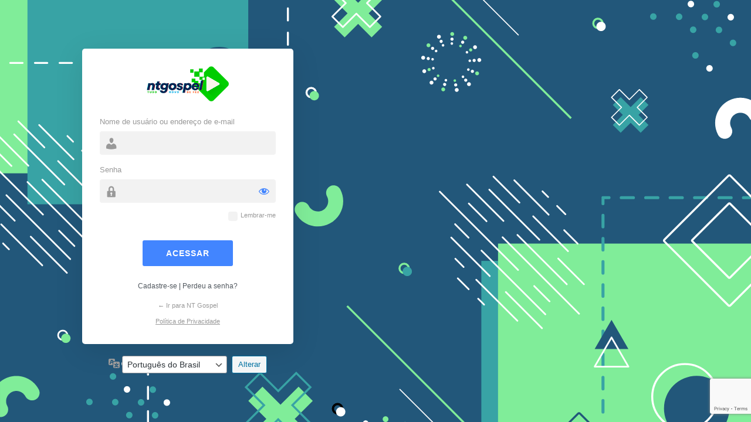

--- FILE ---
content_type: text/html; charset=UTF-8
request_url: https://ntgospel.com/painel?redirect_to=https%3A%2F%2Fntgospel.com%2Ftag%2Fmedidas
body_size: 4372
content:
<!DOCTYPE html><html
lang=pt-BR><head><meta
name="MobileOptimized" content="width"><meta
name="HandheldFriendly" content="true"><meta
name="generator" content="Drupal 11 (https://www.drupal.org)"><meta
http-equiv="Content-Type" content="text/html; charset=UTF-8"><title>Acessar &lsaquo; NT Gospel &#8212;</title><style>.login.rb-login-screen h1
a{height:60px;width:100%;max-width:300px;background-size:contain;background-image:url(https://ntgospel.com/arquivos/2023/07/logo-233x100px.png)}body.login:not(.interim-login){background-repeat:no-repeat;background-size:cover;background-image:url(https://ntgospel.com/arquivos/2023/06/Background-Login2-NT-Gospel.svg);background-attachment:fixed;background-position:center center}</style><link
rel=manifest href=/superpwa-manifest-nginx.json><link
rel=prefetch href=/superpwa-manifest-nginx.json><meta
name="theme-color" content="#092b54"><meta
name="mobile-web-app-capable" content="yes"><meta
name="apple-touch-fullscreen" content="yes"><meta
name="apple-mobile-web-app-title" content="NT Gospel"><meta
name="application-name" content="NT Gospel"><meta
name="apple-mobile-web-app-capable" content="yes"><meta
name="apple-mobile-web-app-status-bar-style" content="default"><link
rel=apple-touch-icon  href=https://ntgospel.com/arquivos/2024/11/icone-192px.png><link
rel=apple-touch-icon sizes=192x192 href=https://ntgospel.com/arquivos/2024/11/icone-192px.png><link
rel=apple-touch-startup-image media="screen and (device-width: 320px) and (device-height: 568px) and (-webkit-device-pixel-ratio: 2) and (orientation: landscape)" href=https://ntgospel.com/arquivos/superpwa-splashIcons/super_splash_screens/icon_1136x640.png><link
rel=apple-touch-startup-image media="screen and (device-width: 320px) and (device-height: 568px) and (-webkit-device-pixel-ratio: 2) and (orientation: portrait)" href=https://ntgospel.com/arquivos/superpwa-splashIcons/super_splash_screens/icon_640x1136.png><link
rel=apple-touch-startup-image media="screen and (device-width: 414px) and (device-height: 896px) and (-webkit-device-pixel-ratio: 3) and (orientation: landscape)" href=https://ntgospel.com/arquivos/superpwa-splashIcons/super_splash_screens/icon_2688x1242.png><link
rel=apple-touch-startup-image media="screen and (device-width: 414px) and (device-height: 896px) and (-webkit-device-pixel-ratio: 2) and (orientation: landscape)" href=https://ntgospel.com/arquivos/superpwa-splashIcons/super_splash_screens/icon_1792x828.png><link
rel=apple-touch-startup-image media="screen and (device-width: 375px) and (device-height: 812px) and (-webkit-device-pixel-ratio: 3) and (orientation: portrait)" href=https://ntgospel.com/arquivos/superpwa-splashIcons/super_splash_screens/icon_1125x2436.png><link
rel=apple-touch-startup-image media="screen and (device-width: 414px) and (device-height: 896px) and (-webkit-device-pixel-ratio: 2) and (orientation: portrait)" href=https://ntgospel.com/arquivos/superpwa-splashIcons/super_splash_screens/icon_828x1792.png><link
rel=apple-touch-startup-image media="screen and (device-width: 375px) and (device-height: 812px) and (-webkit-device-pixel-ratio: 3) and (orientation: landscape)" href=https://ntgospel.com/arquivos/superpwa-splashIcons/super_splash_screens/icon_2436x1125.png><link
rel=apple-touch-startup-image media="screen and (device-width: 414px) and (device-height: 736px) and (-webkit-device-pixel-ratio: 3) and (orientation: portrait)" href=https://ntgospel.com/arquivos/superpwa-splashIcons/super_splash_screens/icon_1242x2208.png><link
rel=apple-touch-startup-image media="screen and (device-width: 414px) and (device-height: 736px) and (-webkit-device-pixel-ratio: 3) and (orientation: landscape)" href=https://ntgospel.com/arquivos/superpwa-splashIcons/super_splash_screens/icon_2208x1242.png><link
rel=apple-touch-startup-image media="screen and (device-width: 375px) and (device-height: 667px) and (-webkit-device-pixel-ratio: 2) and (orientation: landscape)" href=https://ntgospel.com/arquivos/superpwa-splashIcons/super_splash_screens/icon_1334x750.png><link
rel=apple-touch-startup-image media="screen and (device-width: 375px) and (device-height: 667px) and (-webkit-device-pixel-ratio: 2) and (orientation: portrait)" href=https://ntgospel.com/arquivos/superpwa-splashIcons/super_splash_screens/icon_750x1334.png><link
rel=apple-touch-startup-image media="screen and (device-width: 1024px) and (device-height: 1366px) and (-webkit-device-pixel-ratio: 2) and (orientation: landscape)" href=https://ntgospel.com/arquivos/superpwa-splashIcons/super_splash_screens/icon_2732x2048.png><link
rel=apple-touch-startup-image media="screen and (device-width: 1024px) and (device-height: 1366px) and (-webkit-device-pixel-ratio: 2) and (orientation: portrait)" href=https://ntgospel.com/arquivos/superpwa-splashIcons/super_splash_screens/icon_2048x2732.png><link
rel=apple-touch-startup-image media="screen and (device-width: 834px) and (device-height: 1194px) and (-webkit-device-pixel-ratio: 2) and (orientation: landscape)" href=https://ntgospel.com/arquivos/superpwa-splashIcons/super_splash_screens/icon_2388x1668.png><link
rel=apple-touch-startup-image media="screen and (device-width: 834px) and (device-height: 1194px) and (-webkit-device-pixel-ratio: 2) and (orientation: portrait)" href=https://ntgospel.com/arquivos/superpwa-splashIcons/super_splash_screens/icon_1668x2388.png><link
rel=apple-touch-startup-image media="screen and (device-width: 834px) and (device-height: 1112px) and (-webkit-device-pixel-ratio: 2) and (orientation: landscape)" href=https://ntgospel.com/arquivos/superpwa-splashIcons/super_splash_screens/icon_2224x1668.png><link
rel=apple-touch-startup-image media="screen and (device-width: 414px) and (device-height: 896px) and (-webkit-device-pixel-ratio: 3) and (orientation: portrait)" href=https://ntgospel.com/arquivos/superpwa-splashIcons/super_splash_screens/icon_1242x2688.png><link
rel=apple-touch-startup-image media="screen and (device-width: 834px) and (device-height: 1112px) and (-webkit-device-pixel-ratio: 2) and (orientation: portrait)" href=https://ntgospel.com/arquivos/superpwa-splashIcons/super_splash_screens/icon_1668x2224.png><link
rel=apple-touch-startup-image media="screen and (device-width: 768px) and (device-height: 1024px) and (-webkit-device-pixel-ratio: 2) and (orientation: portrait)" href=https://ntgospel.com/arquivos/superpwa-splashIcons/super_splash_screens/icon_1536x2048.png><link
rel=apple-touch-startup-image media="screen and (device-width: 768px) and (device-height: 1024px) and (-webkit-device-pixel-ratio: 2) and (orientation: landscape)" href=https://ntgospel.com/arquivos/superpwa-splashIcons/super_splash_screens/icon_2048x1536.png><link
rel=apple-touch-startup-image media="screen and (device-width: 390px) and (device-height: 844px) and (-webkit-device-pixel-ratio: 3) and (orientation: portrait)" href=https://ntgospel.com/arquivos/superpwa-splashIcons/super_splash_screens/icon_1170x2532.png><link
rel=apple-touch-startup-image media="screen and (device-width: 844px) and (device-height: 390px) and (-webkit-device-pixel-ratio: 3) and (orientation: landscape)" href=https://ntgospel.com/arquivos/superpwa-splashIcons/super_splash_screens/icon_2532x1170.png><link
rel=apple-touch-startup-image media="screen and (device-width: 926px) and (device-height: 428px) and (-webkit-device-pixel-ratio: 3) and (orientation: landscape)" href=https://ntgospel.com/arquivos/superpwa-splashIcons/super_splash_screens/icon_2778x1284.png><link
rel=apple-touch-startup-image media="screen and (device-width: 428px) and (device-height: 926px) and (-webkit-device-pixel-ratio: 3) and (orientation: portrait)" href=https://ntgospel.com/arquivos/superpwa-splashIcons/super_splash_screens/icon_2532x1170.png><link
rel=apple-touch-startup-image media="screen and (device-width: 852px) and (device-height: 393px) and (-webkit-device-pixel-ratio: 3) and (orientation: landscape)" href=https://ntgospel.com/arquivos/superpwa-splashIcons/super_splash_screens/icon_2556x1179.png><link
rel=apple-touch-startup-image media="screen and (device-width: 393px) and (device-height: 852px) and (-webkit-device-pixel-ratio: 3) and (orientation: portrait)" href=https://ntgospel.com/arquivos/superpwa-splashIcons/super_splash_screens/icon_1179x2556.png><link
rel=apple-touch-startup-image media="screen and (device-width: 932px) and (device-height: 430px) and (-webkit-device-pixel-ratio: 3) and (orientation: landscape)" href=https://ntgospel.com/arquivos/superpwa-splashIcons/super_splash_screens/icon_2796x1290.png><link
rel=apple-touch-startup-image media="screen and (device-width: 430px) and (device-height: 932px) and (-webkit-device-pixel-ratio: 3) and (orientation: portrait)" href=https://ntgospel.com/arquivos/superpwa-splashIcons/super_splash_screens/icon_1290x2796.png><meta
name='robots' content='noindex, follow'><link
rel=dns-prefetch href=//www.googletagmanager.com> <script src="https://ntgospel.com/biblioteca/js/jquery/jquery.min.js?rnd=76396" id=jquery-core-js type="3fa818ddd786916538132e8c-text/javascript"></script> <script src="https://ntgospel.com/biblioteca/js/jquery/jquery-migrate.min.js?rnd=76396" id=jquery-migrate-js type="3fa818ddd786916538132e8c-text/javascript"></script> <script src="https://ntgospel.com/modulos/e3802eb0a7/js/cnss.js?rnd=76396" id=cnss_js-js type="3fa818ddd786916538132e8c-text/javascript"></script> <script src="https://ntgospel.com/modulos/e3802eb0a7/js/share.js?rnd=76396" id=cnss_share_js-js type="3fa818ddd786916538132e8c-text/javascript"></script> <link
rel=stylesheet id=cnss_font_awesome_css-css href='https://ntgospel.com/modulos/e3802eb0a7/css/font-awesome/css/all.min.css?rnd=76396' media=all><link
rel=stylesheet id=cnss_font_awesome_v4_shims-css href='https://ntgospel.com/modulos/e3802eb0a7/css/font-awesome/css/v4-shims.min.css?rnd=76396' media=all><link
rel=stylesheet id=cnss_css-css href='https://ntgospel.com/modulos/e3802eb0a7/css/cnss.css?rnd=76396' media=all><link
rel=stylesheet id=cnss_share_css-css href='https://ntgospel.com/modulos/e3802eb0a7/css/share.css?rnd=76396' media=all><link
rel=stylesheet id=dashicons-css href='https://ntgospel.com/biblioteca/css/dashicons.min.css?rnd=76396' media=all><link
rel=stylesheet id=buttons-css href='https://ntgospel.com/modulos/d0f4711431/view/wplogin/css/buttons.min.css?rnd=76396' media><link
rel=stylesheet id=forms-css href='https://ntgospel.com/modulos/d0f4711431/view/wplogin/css/forms.min.css?rnd=76396' media><link
rel=stylesheet id=l10n-css href='https://ntgospel.com/modulos/d0f4711431/view/wplogin/css/l10n.min.css?rnd=76396' media><link
rel=stylesheet id=login-css href='https://ntgospel.com/modulos/d0f4711431/view/wplogin/css/login.min.css?rnd=76396' media><link
rel=stylesheet id=rb-admin-screen-css href='https://ntgospel.com/modulos/1db9626e7a/assets/admin-screen.css?rnd=76396' media=all><meta
name='referrer' content='strict-origin-when-cross-origin'><meta
name="viewport" content="width=device-width, initial-scale=1.0"><link
rel=icon href=https://ntgospel.com/arquivos/2023/07/cropped-Icone-da-Logo-512px-32x32.png sizes=32x32><link
rel=icon href=https://ntgospel.com/arquivos/2023/07/cropped-Icone-da-Logo-512px-192x192.png sizes=192x192><meta
name="msapplication-TileImage" content="https://ntgospel.com/arquivos/2023/07/cropped-Icone-da-Logo-512px-270x270.png"> <script src='https://www.google.com/recaptcha/api.js?render=6LdKpecqAAAAAAq1EWyv377Lai-QZi3pdUa8qPyz' async defer type="3fa818ddd786916538132e8c-text/javascript"></script> </head><body
class="login no-js login-action-login wp-core-ui  locale-pt-br rb-login-screen style-1 position-0"> <script type="3fa818ddd786916538132e8c-text/javascript">document.body.className=document.body.className.replace('no-js','js');</script> <div
class=rb-login-outer><h1 class="screen-reader-text">Acessar</h1><div
id=login><h1 role="presentation" class="wp-login-logo"><a
href=https://ntgospel.com/ >Powered by WordPress</a></h1><form
name=loginform id=loginform action=https://ntgospel.com/painel method=post><p>
<label
for=user_login>Nome de usuário ou endereço de e-mail</label>
<input
type=text name=log id=user_login class=input value size=20 autocapitalize=off autocomplete=username required=required></p><div
class=user-pass-wrap>
<label
for=user_pass>Senha</label><div
class=wp-pwd>
<input
type=password name=pwd id=user_pass class="input password-input" value size=20 autocomplete=current-password spellcheck=false required=required>
<button
type=button class="button button-secondary wp-hide-pw hide-if-no-js" data-toggle=0 aria-label="Mostrar senha">
<span
class="dashicons dashicons-visibility" aria-hidden=true></span>
</button></div></div> <script type="3fa818ddd786916538132e8c-text/javascript">function reCaptchaSubmit(e){var form=this;e.preventDefault();if(typeof grecaptcha!=='undefined'){grecaptcha.ready(function(){grecaptcha.execute('6LdKpecqAAAAAAq1EWyv377Lai-QZi3pdUa8qPyz',{action:'submit'}).then(function(token){try{var input=document.createElement("input");input.type="hidden";input.name="g-recaptcha-response";input.value=token;form.appendChild(input);var input=document.createElement("input");input.type="hidden";input.name="login";form.appendChild(input);}catch(err){console.warn("reCAPTCHA error",err);}
HTMLFormElement.prototype.submit.call(form);});});}else{HTMLFormElement.prototype.submit.call(form);}}
if(document.getElementsByTagName("form").length>0){var x=document.getElementsByTagName("form");for(var i=0;i<x.length;i++){x[i].addEventListener("submit",reCaptchaSubmit);}}</script> <p
class=forgetmenot><input
name=rememberme type=checkbox id=rememberme value=forever> <label
for=rememberme>Lembrar-me</label></p><p
class=submit>
<input
type=submit name=wp-submit id=wp-submit class="button button-primary button-large" value=Acessar>
<input
type=hidden name=redirect_to value=https://ntgospel.com/tag/medidas>
<input
type=hidden name=testcookie value=1></p></form><p
id=nav>
<a
rel=nofollow class=wp-login-register href=https://ntgospel.com/novousuario>Cadastre-se</a> | <a
class=wp-login-lost-password href=https://ntgospel.com/senhaperdida>Perdeu a senha?</a></p> <script type="3fa818ddd786916538132e8c-text/javascript">function wp_attempt_focus(){setTimeout(function(){try{d=document.getElementById("user_login");d.focus();d.select();}catch(er){}},200);}
wp_attempt_focus();if(typeof wpOnload==='function'){wpOnload()}</script> <p
id=backtoblog>
<a
href=https://ntgospel.com/ >&larr; Ir para NT Gospel</a></p><div
class=privacy-policy-page-link><a
class=privacy-policy-link href=https://ntgospel.com/politica-de-privacidade/ rel=privacy-policy>Política de Privacidade</a></div></div><div
class=language-switcher><form
id=language-switcher method=get><label
for=language-switcher-locales>
<span
class="dashicons dashicons-translation" aria-hidden=true></span>
<span
class=screen-reader-text>
Idioma	</span>
</label><select
name=wp_lang id=language-switcher-locales><option
value=en_US lang=en data-installed=1>English (United States)</option><option
value=pt_BR lang=pt selected=selected data-installed=1>Português do Brasil</option></select>
<input
type=hidden name=redirect_to value=https://ntgospel.com/tag/medidas>
<input
type=submit class=button value=Alterar></form></div></div><style>.googlesitekit-sign-in-with-google__frontend-output-button{max-width:320px}</style> <script src=https://accounts.google.com/gsi/client type="3fa818ddd786916538132e8c-text/javascript"></script> <script type="3fa818ddd786916538132e8c-text/javascript">(()=>{async function handleCredentialResponse(response){response.integration='woocommerce';try{const res=await fetch('https://ntgospel.com/painel?action=googlesitekit_auth',{method:'POST',headers:{'Content-Type':'application/x-www-form-urlencoded'},body:new URLSearchParams(response)});const commentText=document.querySelector('#comment')?.value;const postId=document.querySelectorAll('.googlesitekit-sign-in-with-google__comments-form-button')?.[0]?.className?.match(/googlesitekit-sign-in-with-google__comments-form-button-postid-(\d+)/)?.[1];if(!!commentText?.length){sessionStorage.setItem(`siwg-comment-text-${postId}`,commentText);}if(res.ok&&res.redirected){location.assign(res.url);}}catch(error){console.error(error);}}if(typeof google!=='undefined'){google.accounts.id.initialize({client_id:'101636924251-ad4hmun3nd60s90vv4nrq1o2ldcpjjb4.apps.googleusercontent.com',callback:handleCredentialResponse,library_name:'Site-Kit'});}const defaultButtonOptions={"theme":"outline","text":"signin_with","shape":"rectangular"};document.querySelectorAll('.googlesitekit-sign-in-with-google__frontend-output-button').forEach((siwgButtonDiv)=>{const buttonOptions={shape:siwgButtonDiv.getAttribute('data-googlesitekit-siwg-shape')||defaultButtonOptions.shape,text:siwgButtonDiv.getAttribute('data-googlesitekit-siwg-text')||defaultButtonOptions.text,theme:siwgButtonDiv.getAttribute('data-googlesitekit-siwg-theme')||defaultButtonOptions.theme,};if(typeof google!=='undefined'){google.accounts.id.renderButton(siwgButtonDiv,buttonOptions);}});const expires=new Date();expires.setTime(expires.getTime()+300000);document.cookie="googlesitekit_auth_redirect_to=https://ntgospel.com/tag/medidas;expires="+expires.toUTCString()+";path=/";const postId=document.body.className.match(/postid-(\d+)/)?.[1];const commentField=document.querySelector('#comment');const commentText=sessionStorage.getItem(`siwg-comment-text-${postId}`);if(commentText?.length&&commentField&&!!postId){commentField.value=commentText;sessionStorage.removeItem(`siwg-comment-text-${postId}`);}})();</script> <script src="https://ntgospel.com/biblioteca/js/jquery/ui/core.min.js?rnd=76396" id=jquery-ui-core-js type="3fa818ddd786916538132e8c-text/javascript"></script> <script src="https://ntgospel.com/biblioteca/js/jquery/ui/mouse.min.js?rnd=76396" id=jquery-ui-mouse-js type="3fa818ddd786916538132e8c-text/javascript"></script> <script src="https://ntgospel.com/biblioteca/js/jquery/ui/sortable.min.js?rnd=76396" id=jquery-ui-sortable-js type="3fa818ddd786916538132e8c-text/javascript"></script> <script src="https://ntgospel.com/biblioteca/js/dist/hooks.min.js?rnd=76396" id=wp-hooks-js type="3fa818ddd786916538132e8c-text/javascript"></script> <script src="https://ntgospel.com/biblioteca/js/dist/i18n.min.js?rnd=76396" id=wp-i18n-js type="3fa818ddd786916538132e8c-text/javascript"></script> <script id=wp-i18n-js-after type="3fa818ddd786916538132e8c-text/javascript">wp.i18n.setLocaleData({'text direction\u0004ltr':['ltr']});</script> <script id=zxcvbn-async-js-extra type="3fa818ddd786916538132e8c-text/javascript">var _zxcvbnSettings={"src":"https:\/\/ntgospel.com\/biblioteca\/js\/zxcvbn.min.js"};</script> <script src="https://ntgospel.com/biblioteca/js/zxcvbn-async.min.js?rnd=76396" id=zxcvbn-async-js type="3fa818ddd786916538132e8c-text/javascript"></script> <script id=password-strength-meter-js-extra type="3fa818ddd786916538132e8c-text/javascript">var pwsL10n={"unknown":"N\u00edvel de seguran\u00e7a da senha desconhecido","short":"Muito fraca","bad":"Fraca","good":"M\u00e9dio","strong":"Forte","mismatch":"Incompat\u00edvel"};</script> <script src="https://ntgospel.com/modulos/d0f4711431/view/wplogin/js/password-strength-meter.min.js?rnd=76396" id=password-strength-meter-js type="3fa818ddd786916538132e8c-text/javascript"></script> <script src="https://ntgospel.com/biblioteca/js/underscore.min.js?rnd=76396" id=underscore-js type="3fa818ddd786916538132e8c-text/javascript"></script> <script id=wp-util-js-extra type="3fa818ddd786916538132e8c-text/javascript">var _wpUtilSettings={"ajax":{"url":"https:\/\/ntgospel.com\/wp-admin\/admin-ajax.php"}};</script> <script src="https://ntgospel.com/biblioteca/js/wp-util.min.js?rnd=76396" id=wp-util-js type="3fa818ddd786916538132e8c-text/javascript"></script> <script id=user-profile-js-extra type="3fa818ddd786916538132e8c-text/javascript">var userProfileL10n={"user_id":"0","nonce":"272cd13ea7"};</script> <script src="https://ntgospel.com/modulos/d0f4711431/view/wplogin/js/user-profile.min.js?rnd=76396" id=user-profile-js type="3fa818ddd786916538132e8c-text/javascript"></script> <script src="/cdn-cgi/scripts/7d0fa10a/cloudflare-static/rocket-loader.min.js" data-cf-settings="3fa818ddd786916538132e8c-|49" defer></script><script defer src="https://static.cloudflareinsights.com/beacon.min.js/vcd15cbe7772f49c399c6a5babf22c1241717689176015" integrity="sha512-ZpsOmlRQV6y907TI0dKBHq9Md29nnaEIPlkf84rnaERnq6zvWvPUqr2ft8M1aS28oN72PdrCzSjY4U6VaAw1EQ==" data-cf-beacon='{"version":"2024.11.0","token":"934f85a7fc7c43f1a5155a5785615ea6","r":1,"server_timing":{"name":{"cfCacheStatus":true,"cfEdge":true,"cfExtPri":true,"cfL4":true,"cfOrigin":true,"cfSpeedBrain":true},"location_startswith":null}}' crossorigin="anonymous"></script>
</body></html>

--- FILE ---
content_type: text/html; charset=utf-8
request_url: https://www.google.com/recaptcha/api2/anchor?ar=1&k=6LdKpecqAAAAAAq1EWyv377Lai-QZi3pdUa8qPyz&co=aHR0cHM6Ly9udGdvc3BlbC5jb206NDQz&hl=en&v=naPR4A6FAh-yZLuCX253WaZq&size=invisible&anchor-ms=20000&execute-ms=15000&cb=o65q9iwa550e
body_size: 45215
content:
<!DOCTYPE HTML><html dir="ltr" lang="en"><head><meta http-equiv="Content-Type" content="text/html; charset=UTF-8">
<meta http-equiv="X-UA-Compatible" content="IE=edge">
<title>reCAPTCHA</title>
<style type="text/css">
/* cyrillic-ext */
@font-face {
  font-family: 'Roboto';
  font-style: normal;
  font-weight: 400;
  src: url(//fonts.gstatic.com/s/roboto/v18/KFOmCnqEu92Fr1Mu72xKKTU1Kvnz.woff2) format('woff2');
  unicode-range: U+0460-052F, U+1C80-1C8A, U+20B4, U+2DE0-2DFF, U+A640-A69F, U+FE2E-FE2F;
}
/* cyrillic */
@font-face {
  font-family: 'Roboto';
  font-style: normal;
  font-weight: 400;
  src: url(//fonts.gstatic.com/s/roboto/v18/KFOmCnqEu92Fr1Mu5mxKKTU1Kvnz.woff2) format('woff2');
  unicode-range: U+0301, U+0400-045F, U+0490-0491, U+04B0-04B1, U+2116;
}
/* greek-ext */
@font-face {
  font-family: 'Roboto';
  font-style: normal;
  font-weight: 400;
  src: url(//fonts.gstatic.com/s/roboto/v18/KFOmCnqEu92Fr1Mu7mxKKTU1Kvnz.woff2) format('woff2');
  unicode-range: U+1F00-1FFF;
}
/* greek */
@font-face {
  font-family: 'Roboto';
  font-style: normal;
  font-weight: 400;
  src: url(//fonts.gstatic.com/s/roboto/v18/KFOmCnqEu92Fr1Mu4WxKKTU1Kvnz.woff2) format('woff2');
  unicode-range: U+0370-0377, U+037A-037F, U+0384-038A, U+038C, U+038E-03A1, U+03A3-03FF;
}
/* vietnamese */
@font-face {
  font-family: 'Roboto';
  font-style: normal;
  font-weight: 400;
  src: url(//fonts.gstatic.com/s/roboto/v18/KFOmCnqEu92Fr1Mu7WxKKTU1Kvnz.woff2) format('woff2');
  unicode-range: U+0102-0103, U+0110-0111, U+0128-0129, U+0168-0169, U+01A0-01A1, U+01AF-01B0, U+0300-0301, U+0303-0304, U+0308-0309, U+0323, U+0329, U+1EA0-1EF9, U+20AB;
}
/* latin-ext */
@font-face {
  font-family: 'Roboto';
  font-style: normal;
  font-weight: 400;
  src: url(//fonts.gstatic.com/s/roboto/v18/KFOmCnqEu92Fr1Mu7GxKKTU1Kvnz.woff2) format('woff2');
  unicode-range: U+0100-02BA, U+02BD-02C5, U+02C7-02CC, U+02CE-02D7, U+02DD-02FF, U+0304, U+0308, U+0329, U+1D00-1DBF, U+1E00-1E9F, U+1EF2-1EFF, U+2020, U+20A0-20AB, U+20AD-20C0, U+2113, U+2C60-2C7F, U+A720-A7FF;
}
/* latin */
@font-face {
  font-family: 'Roboto';
  font-style: normal;
  font-weight: 400;
  src: url(//fonts.gstatic.com/s/roboto/v18/KFOmCnqEu92Fr1Mu4mxKKTU1Kg.woff2) format('woff2');
  unicode-range: U+0000-00FF, U+0131, U+0152-0153, U+02BB-02BC, U+02C6, U+02DA, U+02DC, U+0304, U+0308, U+0329, U+2000-206F, U+20AC, U+2122, U+2191, U+2193, U+2212, U+2215, U+FEFF, U+FFFD;
}
/* cyrillic-ext */
@font-face {
  font-family: 'Roboto';
  font-style: normal;
  font-weight: 500;
  src: url(//fonts.gstatic.com/s/roboto/v18/KFOlCnqEu92Fr1MmEU9fCRc4AMP6lbBP.woff2) format('woff2');
  unicode-range: U+0460-052F, U+1C80-1C8A, U+20B4, U+2DE0-2DFF, U+A640-A69F, U+FE2E-FE2F;
}
/* cyrillic */
@font-face {
  font-family: 'Roboto';
  font-style: normal;
  font-weight: 500;
  src: url(//fonts.gstatic.com/s/roboto/v18/KFOlCnqEu92Fr1MmEU9fABc4AMP6lbBP.woff2) format('woff2');
  unicode-range: U+0301, U+0400-045F, U+0490-0491, U+04B0-04B1, U+2116;
}
/* greek-ext */
@font-face {
  font-family: 'Roboto';
  font-style: normal;
  font-weight: 500;
  src: url(//fonts.gstatic.com/s/roboto/v18/KFOlCnqEu92Fr1MmEU9fCBc4AMP6lbBP.woff2) format('woff2');
  unicode-range: U+1F00-1FFF;
}
/* greek */
@font-face {
  font-family: 'Roboto';
  font-style: normal;
  font-weight: 500;
  src: url(//fonts.gstatic.com/s/roboto/v18/KFOlCnqEu92Fr1MmEU9fBxc4AMP6lbBP.woff2) format('woff2');
  unicode-range: U+0370-0377, U+037A-037F, U+0384-038A, U+038C, U+038E-03A1, U+03A3-03FF;
}
/* vietnamese */
@font-face {
  font-family: 'Roboto';
  font-style: normal;
  font-weight: 500;
  src: url(//fonts.gstatic.com/s/roboto/v18/KFOlCnqEu92Fr1MmEU9fCxc4AMP6lbBP.woff2) format('woff2');
  unicode-range: U+0102-0103, U+0110-0111, U+0128-0129, U+0168-0169, U+01A0-01A1, U+01AF-01B0, U+0300-0301, U+0303-0304, U+0308-0309, U+0323, U+0329, U+1EA0-1EF9, U+20AB;
}
/* latin-ext */
@font-face {
  font-family: 'Roboto';
  font-style: normal;
  font-weight: 500;
  src: url(//fonts.gstatic.com/s/roboto/v18/KFOlCnqEu92Fr1MmEU9fChc4AMP6lbBP.woff2) format('woff2');
  unicode-range: U+0100-02BA, U+02BD-02C5, U+02C7-02CC, U+02CE-02D7, U+02DD-02FF, U+0304, U+0308, U+0329, U+1D00-1DBF, U+1E00-1E9F, U+1EF2-1EFF, U+2020, U+20A0-20AB, U+20AD-20C0, U+2113, U+2C60-2C7F, U+A720-A7FF;
}
/* latin */
@font-face {
  font-family: 'Roboto';
  font-style: normal;
  font-weight: 500;
  src: url(//fonts.gstatic.com/s/roboto/v18/KFOlCnqEu92Fr1MmEU9fBBc4AMP6lQ.woff2) format('woff2');
  unicode-range: U+0000-00FF, U+0131, U+0152-0153, U+02BB-02BC, U+02C6, U+02DA, U+02DC, U+0304, U+0308, U+0329, U+2000-206F, U+20AC, U+2122, U+2191, U+2193, U+2212, U+2215, U+FEFF, U+FFFD;
}
/* cyrillic-ext */
@font-face {
  font-family: 'Roboto';
  font-style: normal;
  font-weight: 900;
  src: url(//fonts.gstatic.com/s/roboto/v18/KFOlCnqEu92Fr1MmYUtfCRc4AMP6lbBP.woff2) format('woff2');
  unicode-range: U+0460-052F, U+1C80-1C8A, U+20B4, U+2DE0-2DFF, U+A640-A69F, U+FE2E-FE2F;
}
/* cyrillic */
@font-face {
  font-family: 'Roboto';
  font-style: normal;
  font-weight: 900;
  src: url(//fonts.gstatic.com/s/roboto/v18/KFOlCnqEu92Fr1MmYUtfABc4AMP6lbBP.woff2) format('woff2');
  unicode-range: U+0301, U+0400-045F, U+0490-0491, U+04B0-04B1, U+2116;
}
/* greek-ext */
@font-face {
  font-family: 'Roboto';
  font-style: normal;
  font-weight: 900;
  src: url(//fonts.gstatic.com/s/roboto/v18/KFOlCnqEu92Fr1MmYUtfCBc4AMP6lbBP.woff2) format('woff2');
  unicode-range: U+1F00-1FFF;
}
/* greek */
@font-face {
  font-family: 'Roboto';
  font-style: normal;
  font-weight: 900;
  src: url(//fonts.gstatic.com/s/roboto/v18/KFOlCnqEu92Fr1MmYUtfBxc4AMP6lbBP.woff2) format('woff2');
  unicode-range: U+0370-0377, U+037A-037F, U+0384-038A, U+038C, U+038E-03A1, U+03A3-03FF;
}
/* vietnamese */
@font-face {
  font-family: 'Roboto';
  font-style: normal;
  font-weight: 900;
  src: url(//fonts.gstatic.com/s/roboto/v18/KFOlCnqEu92Fr1MmYUtfCxc4AMP6lbBP.woff2) format('woff2');
  unicode-range: U+0102-0103, U+0110-0111, U+0128-0129, U+0168-0169, U+01A0-01A1, U+01AF-01B0, U+0300-0301, U+0303-0304, U+0308-0309, U+0323, U+0329, U+1EA0-1EF9, U+20AB;
}
/* latin-ext */
@font-face {
  font-family: 'Roboto';
  font-style: normal;
  font-weight: 900;
  src: url(//fonts.gstatic.com/s/roboto/v18/KFOlCnqEu92Fr1MmYUtfChc4AMP6lbBP.woff2) format('woff2');
  unicode-range: U+0100-02BA, U+02BD-02C5, U+02C7-02CC, U+02CE-02D7, U+02DD-02FF, U+0304, U+0308, U+0329, U+1D00-1DBF, U+1E00-1E9F, U+1EF2-1EFF, U+2020, U+20A0-20AB, U+20AD-20C0, U+2113, U+2C60-2C7F, U+A720-A7FF;
}
/* latin */
@font-face {
  font-family: 'Roboto';
  font-style: normal;
  font-weight: 900;
  src: url(//fonts.gstatic.com/s/roboto/v18/KFOlCnqEu92Fr1MmYUtfBBc4AMP6lQ.woff2) format('woff2');
  unicode-range: U+0000-00FF, U+0131, U+0152-0153, U+02BB-02BC, U+02C6, U+02DA, U+02DC, U+0304, U+0308, U+0329, U+2000-206F, U+20AC, U+2122, U+2191, U+2193, U+2212, U+2215, U+FEFF, U+FFFD;
}

</style>
<link rel="stylesheet" type="text/css" href="https://www.gstatic.com/recaptcha/releases/naPR4A6FAh-yZLuCX253WaZq/styles__ltr.css">
<script nonce="ZYPjEZA95oyN5_fgL5GThg" type="text/javascript">window['__recaptcha_api'] = 'https://www.google.com/recaptcha/api2/';</script>
<script type="text/javascript" src="https://www.gstatic.com/recaptcha/releases/naPR4A6FAh-yZLuCX253WaZq/recaptcha__en.js" nonce="ZYPjEZA95oyN5_fgL5GThg">
      
    </script></head>
<body><div id="rc-anchor-alert" class="rc-anchor-alert"></div>
<input type="hidden" id="recaptcha-token" value="[base64]">
<script type="text/javascript" nonce="ZYPjEZA95oyN5_fgL5GThg">
      recaptcha.anchor.Main.init("[\x22ainput\x22,[\x22bgdata\x22,\x22\x22,\[base64]/[base64]/[base64]/[base64]/[base64]/[base64]/[base64]/Mzk3OjU0KSksNTQpLFUuaiksVS5vKS5wdXNoKFtlbSxuLFY/[base64]/[base64]/[base64]/[base64]\x22,\[base64]\x22,\x22wr3Cl8KTDMKMw6HCmB/Dj8OYZ8OZSmcOHikKJMKRwqPCuBwJw7fClknCoDrCuBt/woHDhcKCw6dUMmstw4LCvkHDnMKwDFw+w6Fuf8KRw4YMwrJxw5DDhFHDgEBMw4Uzwogpw5XDj8OEwpXDl8KOw5M3KcKCw5/CsT7DisO0bUPCtUjCtcO9ETjCqcK5anHCqMOtwp0GMDoWwonDuHA7dcOXScOSwqfChSPCmcKYc8Oywp/DkglnCQPCsxvDqMK+wo1CwqjCgMOqwqLDvzXDosKcw5TCvz43wq3CsBvDk8KHPCMNCSbDkcOMdi/[base64]/CgMKpwpkeH8OIPsK0wrZKw6YPSxcSaAnDnsO/w73DownCsV7DqETDqHw8UFAwdw/ClcK1dUwbw5HCvsKowrRrO8OnwpxHViTCnEcyw5nCu8O1w6DDrHABfR/CsFllwrkAJcOcwpHCqivDjsOcw54FwqQcw61pw4wOwpfDlsOjw7XCmsO4M8Kuw6lfw5fCthg6b8OzCsK1w6LDpMKowofDgsKFVsKjw67Crw5mwqNvwrN5Zh/DlHbDhBVvaC0Gw611J8O3C8Ksw6lGAcK1L8ObWz4Nw77CisKVw4fDgHzDog/[base64]/[base64]/Do8K3wp9mBRPDnMKLw6R9ZcKUWj3DqWZZwqdewrjDpMO5c8O/[base64]/CnRclJFHCpcOowq9UNnx4w7Ffw6gjZ8OKw7/Ckz9PwqEmOlHCqcKKw54Sw5vDjMK3HsKSQXgZNQNGDcOxwq/DlMOvRyBewrwZwovDs8Kxw4gDw6zCqzoww4fDqjDCqWjCk8K+woUlwrnCscOjwrQIw6PDv8Olw63Dv8Oab8OvbU7DsVM3wqPDi8KYwpNIwq/DmsO/wrgZQQ7CusO0wo4rwqV/w5fDrx1Kwropw4/Dvx1AwrZ4bW/[base64]/[base64]/Dvkk5w63Dikwua8KpZ1ZFw7DCucOOw7DDg8KuL1TCqBE0A8OfI8KMaMOGw7BqLSPDnsO5w57DmcOKwrDCucKow6EuPMKswqnDn8OcRSfCkMKjRMO8wrJQwojCusKhwop3HcOga8KfwpA2wqnCvMKsbFDDrMKdw5PDh00twqIzeMOlwpRBU1HDgMK8JWpsw6LCpHJLwp/Dk1DCmjfDiQPCsTxswrLDpcKMw47CgsOcwqImTMOuYMOxEcKfEFfCpcK4Mxd0wonDnkZwwqcYfiQCOBMAw5fCoMO/wpLDlcKewoVSw5k1YxoVwoJ6W0PCj8OMw7jCmMKKw7XDnBjDs2cGw5LCpsOdLcO4OhbDrw7CmnzCvcKTGBgHazbDnHXDq8O2wpE0DHtww7TDohIiQmHCrEfDowYibRjCqcO5WcO1FjhxwqRTFMK6w6U8cEYQSMK0w6TCucKsV1cLwr/Cp8KhAWNWX8OlM8OaVDbCkXYJwpzDl8KFwowIHwzDqsKPG8KWWVTDiCDDgMKaVhBuNTfCkMK9wo4KwqwNEcKNecOMwozCgcOyRm9WwrBxesO9WcKuw53CvD1kasK8wrFVNj4EIsOHw4jCpVPDrMObwr7DmcKdw6zDvsK8A8KxHmwOdE/[base64]/OMOoJMK5wovDqcKKDsOXbnhXwpdrAcOOfcKUw6zDsCxYwqxgMBNBw7rDjcKaL8O5wpwfw5XDqcO1wqTClilAKMKXTMO5ABTDrkHDr8KUwqDDpcKewqPDlsO9I11Dwq9/eylvG8OKeSbCuMOeVMK3EcKzw7/[base64]/Cm8KRw6vClsKHDh8Ow6IbwqEDXBpOZcObZgDDqcK2w5PDvcKzw4XDlcOIwoTCp2TCqsONSXHChS1KRWsaw7zDgMOGHcObH8K/BDzDpsKAw4lVZMO+JGRtRMK3UsKbSQHCnDPDk8OCwonCn8O8UsOUw5zDj8K1w7HDkkM2w6Maw6ssP3oURSx/wpfDs3jCkETCjCLDshHDnDrDqm/DisKNwoEdHBXCulZCW8OgwoE3w5HCqsOqw6Riw74/fMKfD8K2wpoeAsK/[base64]/DrRwzesOKdBbChcO2McKfen3CrsKJwoQ/BsOyTMKrwqArbcOQLsKow64vw4hCwrHDk8K6wqLCvh/DjMKDw4hZD8KuJMKjY8KITmnDkMOsTgxGfQkcwpM9wrTDnsKiwoscw5rCsj0rw7HCnMOFwrnDh8OAwpDCp8KzM8KsCsKqRUMaT8OTF8KcEcKuw5kIwrJhYnExfcK4w64wb8OGw57DpsKWw5kOJXHCm8KaEsOLwozDiH/DlhZXwpAcwpRtwq8zB8ORRsKww5YwTm3Dj0bCvHjCucO9TSVORCg7w5/Dtk1oBcKdwpx8wpoVwpDDnGvDt8OqN8KIXcOWLsOgwqh+wqMHWjgDbXsmwr1Sw5RCw6QXcELDrcKsd8OPw65wwrPCjMKDw5XCvE9KwoLCp8OgFcKIwpHDvsKTJUvDiFjCrcO/[base64]/Cnls0w58hFCdrw7fDusKdwqjCmWTDm09SfsKhP8O+wo/[base64]/w6vCj8Oawp8Bw797FsOjwpvCkcKOcVzCmBdjwoLDvnR+w7U2UcOvX8K3Jh8vw6V3eMK4wrbCn8KJDsOUB8KLwq99b2fCiMK0IsKaeMKAPnIIw45bwqk/esOWw5vDscOOwqEiBMKlQ2k1w5MPw5jCryLDs8Kfw5o1wr7Dq8KwHMK9GsOJfA9PwqZfBgDDrsKwIGZOw5zCuMKncMOVDgjCi1LCiTlNZcOwT8OAQ8K+VMOOesOMYsKxw7zClzvDkHLDoMKfW1rCq3PCu8KUX8O9w4DDtcOYw7Q/w6nCrXotRlvCnMKqw7PDuRnDnMOjwpEyJsOOMMOsRMKow7pqwofDqknDsx7CkFPDmQHDgz7DkMOCwoFVw5HCuMOZwrZhwo5swq4ZwpQpw6bDlcKtfh/CvSnCkRvDnMKRasOZHsKrVcOmeMKFNsKFKAB2TBbCqcO9EsOdwrRRMBImHMOuwrlEIMOmOsO8PsKzwpHDlsOawpUuIcOkTybDqRbCpk/DvUbCnBRbwosMGm0QcsO5w7nDi3LChTURw4vDt3fDgsO/KMKSwqFSw5zDl8KhwolLwoTCm8K/[base64]/CuCnCqXfDj8OIDR5Ow4jDlcO4w4sbCSBBwo3DrGbDn8KfJjnCusOdw6jCp8KbwqzCo8KmwrUJwofCrWHCmy/CgVLDsMOkFBnDisKFKsOeV8OiN3tlw5DCuV/Dhl0Xw4zDkcOIw59sbsK6AxYsGcK6w7U9wrPChMKTR8K6RhpkwqnDplPDt3IcMDzDtMOkwopjwpp8wr3CgV/Cm8OMTcOrwpAGGMO3GMKqw5TDt0FmIsKZY0fCuwPDiTs6esOAw4PDnkYmVsKwwqByKMOwBjzCocKZMMKHdsO8GD7CmcKhDcK8G2FSOGnDnMKKf8Kbwp1VKUNAw7AoUMKJw73CtsODFsKfwrJ2NHTDvGTDhE1fAsO5KcOLw7rDvTzDlcKEC8KBGVfCvsOBLVAPahjCoi/CssOMw4TDqDTDu0hkwpZeeB0vJkR1a8KTwpfDu1XCqhrDssO+w4NrwpxXwr4If8KpQcOFw6BHLQwMfnrDoFYHQsKIwpNQwpPDqcK6X8K1wr/DhMOEw5bCg8KoAsKDw64NScOfwobDucOlwrbDisK6w60WOMOdVcOGw6fClsKIw7V3woLDh8O+RQwAEhZDwrYrbXk1w5wDw7RaY0PDgcKPw7hpw5ICVDjDgcO8TSrCiDoqwpzChMK5UR7DpCggw7DDvMK7w6zDocKJw5Uiw55JPE4/ccKlw5DDpA3Cs2pPQnLDt8OreMOvw6rDkMKqw4nCkMKJw5fCtytawoN6X8K3RMODw6/ChnkDw7sjTMO1OsOKw4zDo8Obwo1EP8KKwqMKBcKCexZGw6jCg8OiwqjCjyRkUlE6EMKNwrzDrGVXw5sgDsK1wp9uH8Knw4nDjDttwqEDw7FlwoB5woHCs0rCjcK6CCDCpk/Dl8OuF17CqcKIYUDChsOWUx0Ow43CrCfDmsKUVsOBYx3ChcOUw4TDvMKXw5/[base64]/[base64]/DpgzCpsKpw6lAw4bCmWghw7cywoNrHV7Cq8O+EcOew73ClsKkVcORU8OmGg1mewNuCBR5wpbCvFDCvXMBHjPDlsKNPmnDs8Kqfk/CtQRmZsK0VRfDqcKEwrjDvWQzeMOFIcOzwqstwoXClsOxcTkRwpjCs8OVwqojYQnCuMKGw6tgw4zCrcO8IsO2czQIwqfCvMOhw552woDCk3PDsRMFX8K2wrAzOkg/NsKhccO8wqfDlsKPw4nDpMKTw44xwrvCjsO4HMOmHcOEdz/CtMOEwot5wpYWwrs2RR3CnTfDtCR3YsOZLmzDoMKkdsKbXW7CuMKeGsOjCAfDuMOIKl3CrjvCr8K/GMKuJWzDnMKyfjAWeH4ib8OIIng2wqBjBsKsw459wo/Ch3JPw67CgcORw5TCt8KqGcKxXhwQBEs1eSnDi8OhG2ELCsKzbAfCtcKww5jCtXILw6/DisOtQi0owooyC8KYUMKdcxPCmMKVwp0uGQPDgMKUK8O6w6gHwrfDuBXCuFnDsC9Jwrs3wqHDjMOUwrhQNDPDtMOGwojDpj5ew4jDhMKTC8Khw7LDhALClMOVwqbCrcK1woHDksOewrbDqWHDkcO/wr5LZTl8wrPCt8OQwrLDkAU+PSDCq2RZbsKFMcO5w7DDoMOwwqZ7wooRFcO4WT3CjHvDqV7DmcKsO8OtwqJyMcOhZ8K+wrDCqsOsPcONRsKzw6zCimwNJcOrQzPCrETDn3bDvXgxwpctHVbDo8KowoDDpMK/DMKyG8KyScK3ZMKnNC5fw5QtWk1+wrvCocOXJjHDhsKMM8OGwr8DwpA2U8O3wrPDocK5OsOpGyHDkcOKLg5PT0rCoUkZw54ZwrrDm8KTXMKCZsKfwpBXwpo7IVVSMiLDusKnwrXDvMK8T25zEMKRNgwVw5tWGG9jO8O1X8KNChHCr3rCqAx/[base64]/[base64]/DhcKvJTnCkMK2acODdMK0Y8OnOS7CucOaw5E3wpLChDdaLyXCg8KAw6EtUMKEZUrCi0PCs34tw4BpTDRuwpE0fMOrHXvCtVHDl8Onw7Itwogdw6HDoV3CqsKqwp1LwqtKwohnw7cyYgbCgMKiwp4FK8K+BcOAwpZcUyEyaRElO8Ofw400w5rChF8Qwr/CnRs7JMOnf8KUcMKYXsKCw6xJSsONw4UZwonDpiRawqU7KcKpwpYYEj1GwoQTN2LDpDVfwrhRLcOMw6jChMKiB0xQw4AADRPCpE/DqsOQw5kTw7oEw5TDoVHCgcOOwpXCusONfhoJwqjCpUfDo8OXUTXCn8KEF8Kcwr7CqgnCucOgD8ORG2/[base64]/[base64]/wqp/w58Owpoxw4DCiMK0GFnCiV9Aw5g1wqPDjwDDi05aw5xCwoZVw400w5DDhxF+YMKyBsKswr7CmcONwrZowqPCpsK2woXDmCV0w6cgw5DCsHzCtlrCl1PCkX/CiMOfw5bDn8OLGG9lwqxhwo/CmlTChsKcwoHCjyh8ZwLDucO+H2AwB8KMeCQfwobDpmHCtMKGFm7CjMOiMcKIw6PClcOiw7nCjcK9wrvDlllBwqQBLsKpw5Yowpp7woDCjybDvcOHNArCrMONaV7Dv8OTN1Z9FsOwa8Kzwo3CvsOFw6jDgEw8AF7DicKAwp99wp/DlEnDpMK7w4PDgcKuwqVtw4bCvcKNbRLCjx1NDCbDhx1Vw49EZlDDsz3CuMKWZzLDlMKiw5cSM3oENsKNesOKw7bDh8KOw7DCnVctFVfChsOmeMKHwoR7OCHCocKAwo/Dmz1gXxrDiMOaX8OHwrrDgylkwpdPw53Cp8OBbsKvw4fCl2fDiiRFw77Cn01CwpbDncKpwqDCjcKvXcOAwp3CgxfCiEvCmjJkw6jDuE/CmcKIN0MERcOew57DoSNgMDrDmsO6IcK3wqDDgnTDscOrLsKGX2NNU8OCWcOlUR88WcOLCcKRwoLCnsKdworDoC9rw6dXw7nDn8OdIMOOVsKMEMOeNcOPVcKQw5/Dlk3CjV3Dql9EO8K9wp/DgMOSwrXCuMKnXsO1w4DDv1EWdT/DhwDCmAVnB8ORw5DDrzfDgUAeLsOxwp1dwrVITAfCrwgsZ8Kkw57CnsK/[base64]/CsMO/[base64]/wqpgwpvDiMKHwoQAw5JXWcOVw6rDpVjCs0s5w5vCrcOeF8KPwrdWI1vCox/Ck8K1QcOAOsOobBrDuUxkGcKrw6XDp8OiwpB0w5rCgMKUHMOFMl9rK8KwNRU2TyXCjsOCw4FxwoTCq17DicKjJMKIw6UUGcKXw4zChMOBTi3CjB7Cj8KaS8Omw7fCgD/CsTIKCMOtOcK1wpzCtjXDpMK6w5rCk8Ktw4FVI2PClsKcQ3QqdsKDwoUdw74MwqDCuVNfwrUlwpHCuTcPVFk8A33DhMOOJ8K6diA0w6V0TcOKwpEqYsKFwpQQw6TDplcCbcKENSJmB8KfTETCiS3Cu8Obd1HClzgSw6xJDwRCw7nDjjbDr0pqORNaw5/[base64]/[base64]/DmT7Cgn3Dg8OIw5/DssOud8K8wroIYcKbJsO3w4vCnErCojp6EcOcwpMhBERvQ1kMPsOOX0zDrMOrw6NowodMwroeezTDmX3DksOFw4rCjwUbw4/CnHRDw6/DqV7Dl1coHQPDsMK3wrHClsKUwq0jw7rDhxPDlMO8w5LCnTzCmkDCrsK2Yzk1MMO2wrZnwpPDrRpAw7lEwpVDF8OIw4AjUwbCp8Kpwq9qwqs0TcO5PcKVwr9zw6AUw7BIw4/Cv1XDqsOTRy3DuD16wqfDlMOjw5MrECDDs8OZw4B2wrgucDXCiDFswoTCmy8Gwostwp/CnSjDpMKwWi4twq8hwqc6Q8ORw51Yw5PDq8K/Dw0TakUaQC8AEBHDicOVO3dZw4jDlsOlw4/[base64]/Gm1/aMOowrpWahJgCsOjf0zCqgjCjwp2BkDDnh1/w4QowqFkMjYzS03ClsO8wq95b8OmPFoTC8KjUU5qwo4yw4jDoURcB2jDtyXDr8KMMsK0wpvCjXtITcKfwpl0UsKDAQHDsV5PJVILeUTClMOGwobCpMKIwp/CvcKWVMKaX2otw7TChUtYwp8rY8KkWH3DksK6wqrDmMOEwpHDrcOdNcKoAcOvw47ClCjCosKrwq9ce280woHDncKVecOWO8KNGcK5wq8hPms2YzhgY0rCoQ/[base64]/Cm2vDpMOZw75SwrRcei9vw4nDjRxtVAoGfsO8wpvDrT7DjMKTI8KeAAh4VH7Cnl/CscOsw6TCn23CisK3JMKYw7kmwrjDlMO9w5plP8OdM8Ojw6zCvQttVxjDnQXCu3DDmMKiScOyISE8w555EF/[base64]/Cs8Kbwo8ww7TDr8KcdMOZMMOKwoAfwqtgExHDrsKkwqTChMKJSGLDhcKHw6rDjzM9wrIrw60uwoJaE1cUwpnDv8KvCDpkw6wIbRIDecKFRsO4w7QQeXHCvsO5ZnbDoUMkJ8KgO3rCh8K+IsKXW2c4ZUzDtcKycHpBw4fCmQnCkcOUEgXDpcKgCVx1w6t/wp8Zw7wkwoJrXMOOLk/Di8K7CcObDUl7wpXDiSPCiMOhw517wokdYMOfw6p2w6Jyw6DDvMKswoUrE3Fdw7/[base64]/[base64]/DucKoXjHDjEbDosODwpJ4wrnDm1XDu8OZI8OFDBEDXcO8dcKXbhrDp3vCtU5SacOYwqPDr8KOwpHDrADDt8O9w6DDkkjCqDJOw74pwqEUwqNsw7jDmsKnw5LDtcODwrgKexcdAH/CusOTwooKbcKzVWkjw6onw5/[base64]/DtcKrY2cSw4xUJsOQwoc1w5TDuWTDhzIfJMK7woctO8KmYE7CtitMw7HCv8OcAsKWwovCtHvDpMOXOA/[base64]/Ci8K3w4DDhCPCrU7CrRsfOsOKYsKZw5R4YTPCo8KLIsKdw4DCiwkTwpfDjMKkfzFiw4QvTMO0w5UDwo3DoSjDhirDmHLDv1kMw6FsfB/[base64]/[base64]/M8OfwoPCiyrDmCXCusODQ3cuX8KLQCMRw6USf0RAwq8dwqTCnsKGw5HDjcOaUHZpw5DCi8Kzw75kCsK/KyjCmsO1w7QTwpc9YCTDhMO0BxFBNinCpyHCvSI8w54qw58cKsKMw5h/YcOrw4QDdcKFw68sJhE2LRNgwq7CghQNWVjCkWIgBsKIcQ1oemRDckwnGsOCwoXDusKUw68vw6YubsOlCMOKwooCwrfDq8OdbTI2CHrDpsONw5MJY8KGwo/Dm1Fzw6nCpAbCiMKfVcK7w6JPXUYfKXhIwodCIVPDrsKNPMK2R8KDcsKswpfDhcOGRmtSCATClsOPTVLCsnHDni4lw7lYJcOywpVEw6TCulR1w7nDtMKKwrRWFcKIwpvCgXvCocKiw7RsLStPwpzCssOqwrfClhdxCkIfLkvCj8KJwq/CqsOWwpxIw6AJw7rCnsObw5kPbwXCnG3DomJzVU7DscO5AMOFE212w6XDmUc9VDLCq8KwwoQrMcO8MlVwEUBCwpBIwo/DocOuw43Dqzgnw7/CscKIw6bDrS8PYgxDwpHCj2AEwqcZNcKRZcOAZ055w5jDiMOtUDlJOg7CgcO/Gj3Dr8OsKitgRF4kw5dgAmPDh8KTOMKSwqdxwobDjcK/[base64]/Cp8KywrfDgBYqLh4NwrtYDxcUVR7CucOfGMKaOFFtMDTDrsKfP0PDscKLKmXDnsKEesOuwp0xw6dbXxTCvcOSwozCvsOOw6zCuMOjw63DhcOzwoLCm8OQGcOjRTXDo1/[base64]/wpk4w5LDjBPCgsOZfsOVwoHDg8Oyw4R/QcOBIsOFwqTDon7Ct8Khw7zCimnDtw4gR8K8WcKiUcKew6wawqTCoTJoDcK1w5/Cin19HsOOwqHCuMOYDsKHwp7DqMO4w70qQXFZw4ksKMOowpnDuhsvw6jDsg/ClDTDgMKYw7tLd8KWwpdvKDNHwp7DrH9bDm0/[base64]/DgcKyw4YAw5XCrMKCSULDpsKXwqvCumwMDzHCucOnwpdRPU5EQcOTw4rCocOtF049wq3CucK5w6bCq8KIwqkxHcKqacO+w4VPw4PDqHpBaidsO8OYRGfCgcObX1ZJw4DCi8Ksw5FJej/CqyXCj8OhesO9Zx/CsQROw5twJ3/DisOnZ8KSHVtcZsKdFDVTwrERw7TCnMObVB3CpnJ0wr/DgsOLw7krwqjDs8O+wonDmUTCuwF6wrPCh8OawrwdG0FPw75yw6Q5w6DDvFQKa3nCuSfDmSpeDh49DMOOX3shwqVsNSU5RS3DvmI6w4bDhMKBwp0iRjTCjmwewoJHw4XCvT41V8OaMWpPwrkqbsOGw5oFwpDChmEbw7fDpsO6G0PDgT/DnD90w4oGU8KhwoAnw77CtMOvw6/DviIZUsKDWcOKNHbCl0nCocOWwqlLe8Otw4xgYMO2w6Jpwr5xIsKWPEXDn33CsMKkYB8Uw5Y2Ai/[base64]/[base64]/CiGXDgcOaNiDCtcOIwq14BzlNU17DkRHDisOmKCgUw75WcXTDk8Kfw5cFw7YbfsKGw6VYwpHCnMOIw4ceK35rWw3ChMKQLhTCgMOzw5vDucKRw74hf8O0WUsBaRvDlMKIwpB5IiDCnMK6w44DYD8/w4wrLnzCpATDsUxCw6bDqDXDo8KUHMKewo5uw4tUBTVBWXZcw6vDjE5Ew5vCm1/DjDthGAXCu8OiMnDCjMOzG8OfwpIiw5rCr0tlw4M5w7EAwqbCisODXknCssKMwqjDsTTDmMOnw7XDj8KgUMKQw6HDpTQoB8OVw6Z/PCINw5nCmRXDiHQMIF3DlyfCtBcDFcOdDTcEwr8twqVdwoHCiTrDvizClcKff1xENMOoRSnCs3sFJQ4Swo3DqcKxMDFUDsO4UsK/w51hwrLDv8OHw7wWMTMLA352UcOodsKrfcOnIRrDn3bDo17CiFNyKDMrwrFdFljDiEZWDMKuwqktRsKEw5FUwpdrw5fCjsKbwpPDkn7Dp3LCtBJXwrNwwp3DjcOyw4/DrQcXw77Dq2zCjcObw50Fw6DDplXCtSwQaFQvEzLCrsO3wp9SwqHDkizDv8OZwogbw4HDtsKAJMKFB8OHCjbCoXYkw6XCg8O6wozCgcOUEsOoAAsdwrQ5NW7Dh8Ohwp9mw57DmFvDl0XCtsONVsONw545w5J6RGDCjk/DiScTbDrCkCDDu8KQNzPDi0RSw4LCgsOBw5TCqnJPw4xkIm/CqQp3w57CnMOJL8O7PAVuIlvCsHjCrsOZworCksOZwrHDlsKJw5JKw4DClMOFdjUWwoNJwoPCmXPDrcOiw5Rkf8Oqw7cUEMK6w75zw5cKIX/DoMKNHcOaUMOdwqXDhsOewpBYR1ULw4HDsWJ2bHvCtMOoNSJowpXDgMKbwq8YSMOtMW1aBsK9AMO+w7jDlMK/GMKTwqzDqMKtMcKAF8OEegdsw4IFZRg/[base64]/wq48wofDi8O0RXXDhMOswqlMGWHDm8KhFcO4VwvDtkbCr8O3d2M9G8KEPMK3Kg8AQMO+HsOKcMKWJ8OdChUAMEQ0YcKJDxoxWBPDlXNBw7dyRgFwY8Oycm3Cpl0Hw752w7FEeGk1w6XCkMKoP212wo0Mw7Rvw5TCuwDDo1vDhcKMUyzCok/Cg8OUMMKkw7cocMKdAxjDqsKjw5HDgU7CrnjDqFRKwqXCl13CssOKYMO1WBJJJF3CtMKgwrVgw7FCw5Fxw5LDocKMecKsbMKYwqJ8e1AEVcOib0Q8wqxBOGgHwqE1w6hrDykHCUB/wrzDvyrDr1zDpMOlwpAiw4PChTzDr8OiVVfDkGxzwpjCgRVrXTPDrUhrw4TDp2UQwqLCl8OTw7fDnC/CoRbChVpTRDAww4vChScGwpzCtcO8woPCsn0uwqUhNxvCjhtgwrvDtMKoAH/[base64]/[base64]/wrLCjUgjL25/GVlgwrVtY2xVw7bCnxFVdGLCnmLCrcO6wr9Nw7TDlsOvEsOZwoNOwqXChD1VwqfDmW/Chgl/w6dmw6RPfcKGb8OXWcKgwppmw5bChWV6wrLDmTtNw6QMw5xIKsO2w6AsJsKnCcOTwpplBsKyIEzChV/[base64]/Dh8OvwpxoC8OJf8KDwr4ZwqkBRMOww6VowpjCksOXMnPCmsK5w6x1wohEw6nCrsK5Kk1lGsOSDcKvMnTDoSTChsKRwoI/wqV/wrbCkEwVTnTCnsKrwrzDoMKfw4/CrigQR1ocw6Fww63DuWl/FX3CnnfDpsOXw4PDkzXDgMOIIkjCqcKJWDjDmMO/w4oneMOww7HCnFTCpcO+K8OTccO4woHDkmvCg8ORHMOtw6nCiwEOw6EIV8O4w4jCgk85woRgwpXCtkXDthEzw4DCkknDqQACC8KoETvCnF9lEMKWCS8QPMKiT8K2RCfCox7Dr8O/YEMcw5Fiwr5dM8Ogw7TDrsKpUGXCksO/[base64]/wqp2wpzCvgPDiGnCv8KAwrjDtsKWb2/Dp8KmCDx5w5zCgWU+wrouHXBAw4/Cg8OBw4DDl8OkTMOBwqDDmsOyfMK1WMOIPcOOwqw+ZcOiM8KNLcOKAiXCmXTCgXTCkMO6PT/[base64]/DusK3VitWwpnCgkZ/[base64]/DkMK8w7YpO8O/w4xBw5TCtMOxCcO4wqABUF/[base64]/Di8Ocw7vDiENkMXvCosOPFMKYC8Kaw6XCpgBLw4gxLgDDmHwaw5DCpAJCwr3CjijCmcOLasKww6AMw5J1wpExwrZfwrgawqHCiBFCKcOvKcKzNgjCk3rCqScIfAE/wqkXw54Rw7BWw6NVw6rCqcKFDsOiw73Drg5hwrs/woXDhHghwqxlw63ClcOVARLCgzRcPsODwqJMw7s2w6nCg3fDvsKFw7sSXGJ1woQLw6dmwpdoIFApwofDjsK+DsOsw4TCj2cfwpMQchBow6XCvMKfwrVMw4XDvTENw5LDkCBZSsOXZsOIw77DlkFmwq/[base64]/Cm8OzSsKQwprChg4BwpzCiFUje8OnIMODRlcrw67DuD5Ew4cwFhE5AXgQJsKsR2wBw5stw5rCvgsZSQvCgjzCjcOlfmUIw5NPwqUhOcOlKRNlw73Do8OHw6s6w4jCjiDDu8OsPksHfhwow7kNdMKow7zDrS0Dw5zCgRoGVhvDn8OZw4DCrMO1w4I6w7bDgw9/wqXCv8OONMKHwoUfwrzDjS3DgcOiICU+PsOUw4YQVE1Cw74sHBFCHMOjWsOzw73Cg8K2ElY6YC8NKcONw7NqwrI5PzHDjFMPw4/DsjMRw54hwrPCgXgaJHPDgsKEw7hiE8KywpnCl1DDrMO6wqnDgMOiQMOfw5HCjR8rwp5XAcK4w5rDpsKQQSRZwpTDv3nDhMKuRynDiMK9wonDu8OOwrHCninDhMKbw6TCgm8BAXwNTiVeCcKsC2QfdFpOIBLCsz/Dqhltw43Dg1IJNsKkwoMEw6XCl0bDiBfDv8K9wqxUK08Me8O1UD7CrsOyB0fDv8OEw5BCwp42GsOSw5BYd8OJRBAkXMOCwpPDmSFGw4rDmDXDmT3DrEDCncO9w5Jjw6rCmljDuTZ8wrE5wr/DmsO8wrUsN0nDscKYdRNIYUcXwoh0N1TCkcOCUMOCNmFTw5RRwolsO8KORMOUw4TDr8KFw6DDoAIUXMKPAF3Cm3gKIAocwo5nQWxUY8K5G1xqQ3BfeFl4SSk/CsOsGwBVwovDjhDDq8Kfw59Uw6HDnD/DqXshcMOBw7fCoW4jVcKwKmHCtsOVwqEowovDl1MFw5TCp8Ocw6jDrsO8McKZwoPDpE1FOcO5wrhlwrcUwqRQK0g1HFYgAsKnwpzDrcKlGsOvwqHClzFDwqfCs2YPwpNywpw3wrkCVsO/OMOCwpYORcOowoYybhVtwowpOkVmwrI9OMOgwpHDrzfDlMKEwpvCgDLCrgDCqcO7XcOjeMKuwrwSwocnN8KwwqsnRcKWwrEIw6XDgiTDvUJZax/DqAxnB8OFwpbDosOiGWnDt18owrAew5Q7wrDCqxUEfGjDucOQwpA+w6PDpMK/w5c8aFB7wqbDgcOBwq3CrcKiw7cZasKZw7fDisOwaMOzOMKdOzFzeMOcw4nCjxoYw6HDvEIQw6hFw4rDpTNlRcK8KcKTasOYfMKOw7M/K8OPLCPDk8O2MsKbw70BcE/DsMKXw73DvgXDnm4GXnNvSX0/w4zDumLDq0zCq8OyL2vDngzDn2DCijXCrsKWwrMnwp8BbmA/wqnChHcUw4XDjcO7w5LDnBgEwp3DsFQMQ1sVw4poScKkwpHCsXTCnnjDtsO7wrlEwrwzQsO7w5DDqxEsw4gEPVsBw450SVVha2NJw4RgFsKfTcKBB3VWA8KhXmrCgX7CgyjCkMKfwofCtMKHwoZYwpQtTcKxDMO5Oy16w4dSwosQJxDDlcK4cXZGw4/DtjjCnHXCrU/CsEvDisKYw4MzwrcXw4UySV3DtjvDtz/[base64]/CgnHCrsOawrnDncKXEXzDlcK0w6I/[base64]/CniJFw4DCucOiDcOgBMK6w6/[base64]/CnHrCjGzDkcKuwq5+OMO8HsKTwqRWwqbDrx3DgsKMw5zDk8O6KsKbQMOmAjERwpLDpDjCjDvDiEFiw60Iw6DCjcOtwqFEVcK5dcOUw4/DjMKDVMKWwpLCu3XCqlHCoRDCmWBUw5xAJsORwq5jEGg5wojCslhkAjnDgDPCtcOkYVt9w5DCrCvDu1ocw6dgwqTCg8O2wqtgeMKZIsKuX8ODw74MwqvCkQUbJ8KsHMKtw6zCgcKOwqHCusKsVsKIw6/Cg8OBw6/CsMK2wqI9wrl9CgMNJMKnw7PCm8O1FlZ4T0Q6wpx+Aj/CkcOxBMO2w6TDl8O3w4PDtMOPDcOpPlPDiMOLHsKUXCvDm8OPwp1HwqbCgcO1w4rDsU3CkzbDvsOIdBrDsQHDgRUhwqfChMOHw5pmwpjCisKFS8KXwp/ClcObwolFUcK3wpLDiwDChWTDrQrChQbDlMOVCsOEwqbDucKcwqvDusOgwp7DjmXCmsKSOMOReh3Cn8OFIsKdw64uHEYEK8OVAMK/[base64]/QMKRaWjCgMKVw47CtDPDuT7Dt8Kawr3DthR3wr52w5hvwr/Cj8OJcBtiYhrDtcKvJQ/[base64]/Djm3DhWHCisKCwrnCkcKVw4s8bsOkwpjCqXXCpx3CilnCqj5Lwol2w4rDrjzDihAeJcKAR8KcwqNNw7NHNVvClE1Lw5xwHcKebwVow6p6wphFw5c8wqvCncOUwp3DjMK4wqQ/[base64]/CvMO5IcKsdMKSFVvDimPCuwLDkMKdwp7CgMKlwqNDW8Otw6BcOQLDrHfCn0HCiErDjSA2b33DrMOQw5PDicKTwoLDnUkkTlTCoHt8d8KUwrzCssKhwqTChh7ClTQgVlYuCm95clnDhFLCvcOWwofDjMKMDsOXwpDDhcOzeG/DtkTDinzDvcOYKsONwqTCvcK7w7LDiMKiGDFdwpULwr7Dg10kwr/Cs8O1wpAjw7F6w4DDucKbW3rDukrDhcKEwqQCw5dLVMKJw5zDjFTDo8KHw67CgsOHeAHCrsOiw7/[base64]/[base64]/H8Obw7VDw50fQMOhLm50wp7Dv8KSw4/DscKGOUJgB8OtfsKawrvDocKKE8K8JsKrwoxZHcK3fcKOWMOXHMKTWcOEwrvDrURGwromQ8Kvf3EKBcKuwqrDtCnCgAZyw7DCrFjCksKyw5LDiGvClMOrwoLDtMKQRA\\u003d\\u003d\x22],null,[\x22conf\x22,null,\x226LdKpecqAAAAAAq1EWyv377Lai-QZi3pdUa8qPyz\x22,0,null,null,null,1,[21,125,63,73,95,87,41,43,42,83,102,105,109,121],[7241176,470],0,null,null,null,null,0,null,0,null,700,1,null,0,\[base64]/tzcYADoGZWF6dTZkEg4Iiv2INxgAOgVNZklJNBoZCAMSFR0U8JfjNw7/vqUGGcSdCRmc4owCGQ\\u003d\\u003d\x22,0,0,null,null,1,null,0,0],\x22https://ntgospel.com:443\x22,null,[3,1,1],null,null,null,1,3600,[\x22https://www.google.com/intl/en/policies/privacy/\x22,\x22https://www.google.com/intl/en/policies/terms/\x22],\x22cWUN5iOw4th46wpru1YdBglTkwp0jetxUr49RLeX2vg\\u003d\x22,1,0,null,1,1762885820678,0,0,[195,95,93,37,197],null,[137],\x22RC-oOChYshQd9gqww\x22,null,null,null,null,null,\x220dAFcWeA5QdoiIqZZmi3IiMpobRYx6BgSvZyld1A-2kMUsoA9dAcEKcaFfZNTYAHu2aODnUYTbAnocuBEaKkADpi33o270plwgWA\x22,1762968620752]");
    </script></body></html>

--- FILE ---
content_type: application/javascript
request_url: https://ntgospel.com/modulos/d0f4711431/view/wplogin/js/user-profile.min.js?rnd=76396
body_size: 2086
content:
(function($){var updateLock=false,__=wp.i18n.__,$pass1Row,$pass1,$pass2,$weakRow,$weakCheckbox,$toggleButton,$submitButtons,$submitButton,currentPass,$passwordWrapper;function generatePassword(){if(typeof zxcvbn!=="function"){setTimeout(generatePassword,50);return}else if(!$pass1.val()||$passwordWrapper.hasClass("is-open")){$pass1.val($pass1.data("pw"));$pass1.trigger("pwupdate");showOrHideWeakPasswordCheckbox()}else{check_pass_strength();showOrHideWeakPasswordCheckbox()}bindToggleButton();if(1!==parseInt($toggleButton.data("start-masked"),10)){$pass1.attr("type","text")}else{$toggleButton.trigger("click")}$("#pw-weak-text-label").text(__("Confirm use of weak password"));if("mailserver_pass"!==$pass1.prop("id")){$($pass1).trigger("focus")}}function bindPass1(){currentPass=$pass1.val();if(1===parseInt($pass1.data("reveal"),10)){generatePassword()}$pass1.on("input"+" pwupdate",function(){if($pass1.val()===currentPass){return}currentPass=$pass1.val();$pass1.removeClass("short bad good strong");showOrHideWeakPasswordCheckbox()})}function resetToggle(show){$toggleButton.attr({"aria-label":show?__("Show password"):__("Hide password")}).find(".text").text(show?__("Show"):__("Hide")).end().find(".dashicons").removeClass(show?"dashicons-hidden":"dashicons-visibility").addClass(show?"dashicons-visibility":"dashicons-hidden")}function bindToggleButton(){if(!!$toggleButton){return}$toggleButton=$pass1Row.find(".wp-hide-pw");$toggleButton.show().on("click",function(){if("password"===$pass1.attr("type")){$pass1.attr("type","text");resetToggle(false)}else{$pass1.attr("type","password");resetToggle(true)}})}function bindPasswordResetLink(){$("#generate-reset-link").on("click",function(){var $this=$(this),data={user_id:userProfileL10n.user_id,nonce:userProfileL10n.nonce};$this.parent().find(".notice-error").remove();var resetAction=wp.ajax.post("send-password-reset",data);resetAction.done(function(response){addInlineNotice($this,true,response)});resetAction.fail(function(response){addInlineNotice($this,false,response)})})}function addInlineNotice($this,success,message){var resultDiv=$("<div />");resultDiv.addClass("notice inline");resultDiv.addClass("notice-"+(success?"success":"error"));resultDiv.text($($.parseHTML(message)).text()).wrapInner("<p />");$this.prop("disabled",success);$this.siblings(".notice").remove();$this.before(resultDiv)}function bindPasswordForm(){var $generateButton,$cancelButton;$pass1Row=$(".user-pass1-wrap, .user-pass-wrap, .mailserver-pass-wrap, .reset-pass-submit");$(".user-pass2-wrap").hide();$submitButton=$("#submit, #wp-submit").on("click",function(){updateLock=false});$submitButtons=$submitButton.add(" #createusersub");$weakRow=$(".pw-weak");$weakCheckbox=$weakRow.find(".pw-checkbox");$weakCheckbox.on("change",function(){$submitButtons.prop("disabled",!$weakCheckbox.prop("checked"))});$pass1=$("#pass1, #mailserver_pass");if($pass1.length){bindPass1()}else{$pass1=$("#user_pass")}$pass2=$("#pass2").on("input",function(){if($pass2.val().length>0){$pass1.val($pass2.val());$pass2.val("");currentPass="";$pass1.trigger("pwupdate")}});if($pass1.is(":hidden")){$pass1.prop("disabled",true);$pass2.prop("disabled",true)}$passwordWrapper=$pass1Row.find(".wp-pwd");$generateButton=$pass1Row.find("button.wp-generate-pw");bindToggleButton();$generateButton.show();$generateButton.on("click",function(){updateLock=true;$generateButton.not(".skip-aria-expanded").attr("aria-expanded","true");$passwordWrapper.show().addClass("is-open");$pass1.attr("disabled",false);$pass2.attr("disabled",false);generatePassword();resetToggle(false);wp.ajax.post("generate-password").done(function(data){$pass1.data("pw",data)})});$cancelButton=$pass1Row.find("button.wp-cancel-pw");$cancelButton.on("click",function(){updateLock=false;$pass1.prop("disabled",true);$pass2.prop("disabled",true);$pass1.val("").trigger("pwupdate");resetToggle(false);$passwordWrapper.hide().removeClass("is-open");$submitButtons.prop("disabled",false);$generateButton.attr("aria-expanded","false")});$pass1Row.closest("form").on("submit",function(){updateLock=false;$pass1.prop("disabled",false);$pass2.prop("disabled",false);$pass2.val($pass1.val())})}function check_pass_strength(){var pass1=$("#pass1").val(),strength;$("#pass-strength-result").removeClass("short bad good strong empty");if(!pass1||""===pass1.trim()){$("#pass-strength-result").addClass("empty").html("&nbsp;");return}strength=wp.passwordStrength.meter(pass1,wp.passwordStrength.userInputDisallowedList(),pass1);switch(strength){case-1:$("#pass-strength-result").addClass("bad").html(pwsL10n.unknown);break;case 2:$("#pass-strength-result").addClass("bad").html(pwsL10n.bad);break;case 3:$("#pass-strength-result").addClass("good").html(pwsL10n.good);break;case 4:$("#pass-strength-result").addClass("strong").html(pwsL10n.strong);break;case 5:$("#pass-strength-result").addClass("short").html(pwsL10n.mismatch);break;default:$("#pass-strength-result").addClass("short").html(pwsL10n.short)}}function showOrHideWeakPasswordCheckbox(){var passStrengthResult=$("#pass-strength-result");if(passStrengthResult.length){var passStrength=passStrengthResult[0];if(passStrength.className){$pass1.addClass(passStrength.className);if($(passStrength).is(".short, .bad")){if(!$weakCheckbox.prop("checked")){$submitButtons.prop("disabled",true)}$weakRow.show()}else{if($(passStrength).is(".empty")){$submitButtons.prop("disabled",true);$weakCheckbox.prop("checked",false)}else{$submitButtons.prop("disabled",false)}$weakRow.hide()}}}}$(function(){var $colorpicker,$stylesheet,user_id,current_user_id,select=$("#display_name"),current_name=select.val(),greeting=$("#wp-admin-bar-my-account").find(".display-name");$("#pass1").val("").on("input"+" pwupdate",check_pass_strength);$("#pass-strength-result").show();$(".color-palette").on("click",function(){$(this).siblings('input[name="admin_color"]').prop("checked",true)});if(select.length){$("#first_name, #last_name, #nickname").on("blur.user_profile",function(){var dub=[],inputs={display_nickname:$("#nickname").val()||"",display_username:$("#user_login").val()||"",display_firstname:$("#first_name").val()||"",display_lastname:$("#last_name").val()||""};if(inputs.display_firstname&&inputs.display_lastname){inputs.display_firstlast=inputs.display_firstname+" "+inputs.display_lastname;inputs.display_lastfirst=inputs.display_lastname+" "+inputs.display_firstname}$.each($("option",select),function(i,el){dub.push(el.value)});$.each(inputs,function(id,value){if(!value){return}var val=value.replace(/<\/?[a-z][^>]*>/gi,"");if(inputs[id].length&&$.inArray(val,dub)===-1){dub.push(val);$("<option />",{text:val}).appendTo(select)}})});select.on("change",function(){if(user_id!==current_user_id){return}var display_name=this.value.trim()||current_name;greeting.text(display_name)})}$colorpicker=$("#color-picker");$stylesheet=$("#colors-css");user_id=$("input#user_id").val();current_user_id=$('input[name="checkuser_id"]').val();$colorpicker.on("click.colorpicker",".color-option",function(){var colors,$this=$(this);if($this.hasClass("selected")){return}$this.siblings(".selected").removeClass("selected");$this.addClass("selected").find('input[type="radio"]').prop("checked",true);if(user_id===current_user_id){if(0===$stylesheet.length){$stylesheet=$('<link rel="stylesheet" />').appendTo("head")}$stylesheet.attr("href",$this.children(".css_url").val());if(typeof wp!=="undefined"&&wp.svgPainter){try{colors=JSON.parse($this.children(".icon_colors").val())}catch(error){}if(colors){wp.svgPainter.setColors(colors);wp.svgPainter.paint()}}$.post(ajaxurl,{action:"save-user-color-scheme",color_scheme:$this.children('input[name="admin_color"]').val(),nonce:$("#color-nonce").val()}).done(function(response){if(response.success){$("body").removeClass(response.data.previousScheme).addClass(response.data.currentScheme)}})}});bindPasswordForm();bindPasswordResetLink()});$("#destroy-sessions").on("click",function(e){var $this=$(this);wp.ajax.post("destroy-sessions",{nonce:$("#_wpnonce").val(),user_id:$("#user_id").val()}).done(function(response){$this.prop("disabled",true);$this.siblings(".notice").remove();$this.before('<div class="notice notice-success inline"><p>'+response.message+"</p></div>")}).fail(function(response){$this.siblings(".notice").remove();$this.before('<div class="notice notice-error inline"><p>'+response.message+"</p></div>")});e.preventDefault()});window.generatePassword=generatePassword;$(window).on("beforeunload",function(){if(true===updateLock){return __("Your new password has not been saved.")}});$(function(){if($(".reset-pass-submit").length){$(".reset-pass-submit button.wp-generate-pw").trigger("click")}})})(jQuery);

--- FILE ---
content_type: image/svg+xml
request_url: https://ntgospel.com/arquivos/2023/06/Background-Login2-NT-Gospel.svg
body_size: 12885
content:
<?xml version="1.0" encoding="UTF-8"?> <!-- Generator: Adobe Illustrator 27.5.0, SVG Export Plug-In . SVG Version: 6.00 Build 0) --> <svg xmlns="http://www.w3.org/2000/svg" xmlns:xlink="http://www.w3.org/1999/xlink" version="1.1" x="0px" y="0px" viewBox="0 0 750 500" style="enable-background:new 0 0 750 500;" xml:space="preserve"> <g id="BACKGROUND"> <rect id="XMLID_185_" style="fill:#22577A;" width="750" height="500"></rect> </g> <g id="OBJECTS"> <rect id="XMLID_359_" x="480.704" y="299.884" style="fill:#38A3A5;" width="252.629" height="200.113"></rect> <rect id="XMLID_191_" style="fill:#80ED99;" width="217.442" height="212.317"></rect> <rect id="XMLID_600_" x="27.437" y="27.978" style="fill:#38A3A5;" width="220.494" height="215.297"></rect> <rect id="XMLID_190_" x="497.371" y="282.561" style="fill:#80ED99;" width="252.629" height="217.439"></rect> <g id="XMLID_15_"> <defs> <rect id="XMLID_14_" width="750" height="500"></rect> </defs> <clipPath id="XMLID_00000012443564054543876260000015590782729960193683_"> <use xlink:href="#XMLID_14_" style="overflow:visible;"></use> </clipPath> <g id="XMLID_590_" style="clip-path:url(#XMLID_00000012443564054543876260000015590782729960193683_);"> <g id="XMLID_653_"> <polyline id="XMLID_661_" style="fill:none;stroke:#38A3A5;stroke-width:3;stroke-linecap:round;stroke-linejoin:round;" points=" 772.844,508.794 772.844,514.794 766.844,514.794 "></polyline> <line id="XMLID_660_" style="fill:none;stroke:#38A3A5;stroke-width:3;stroke-linecap:round;stroke-linejoin:round;stroke-dasharray:12.2041,12.2041;" x1="754.64" y1="514.794" x2="614.293" y2="514.794"></line> <polyline id="XMLID_659_" style="fill:none;stroke:#38A3A5;stroke-width:3;stroke-linecap:round;stroke-linejoin:round;" points=" 608.191,514.794 602.191,514.794 602.191,508.794 "></polyline> <line id="XMLID_658_" style="fill:none;stroke:#38A3A5;stroke-width:3;stroke-linecap:round;stroke-linejoin:round;stroke-dasharray:11.5717,11.5717;" x1="602.191" y1="497.223" x2="602.191" y2="248.43"></line> <polyline id="XMLID_657_" style="fill:none;stroke:#38A3A5;stroke-width:3;stroke-linecap:round;stroke-linejoin:round;" points=" 602.191,242.644 602.191,236.644 608.191,236.644 "></polyline> <line id="XMLID_656_" style="fill:none;stroke:#38A3A5;stroke-width:3;stroke-linecap:round;stroke-linejoin:round;stroke-dasharray:12.2041,12.2041;" x1="620.395" y1="236.644" x2="760.742" y2="236.644"></line> <polyline id="XMLID_655_" style="fill:none;stroke:#38A3A5;stroke-width:3;stroke-linecap:round;stroke-linejoin:round;" points=" 766.844,236.644 772.844,236.644 772.844,242.644 "></polyline> <line id="XMLID_654_" style="fill:none;stroke:#38A3A5;stroke-width:3;stroke-linecap:round;stroke-linejoin:round;stroke-dasharray:11.5717,11.5717;" x1="772.844" y1="254.216" x2="772.844" y2="503.009"></line> </g> </g> <g id="XMLID_115_" style="clip-path:url(#XMLID_00000012443564054543876260000015590782729960193683_);"> <path id="XMLID_113_" style="fill:none;stroke:#22577A;stroke-width:2;stroke-miterlimit:10;" d="M613.611,488.902 l-34.356,34.356c-0.544,0.544-1.426,0.544-1.97,0l-34.356-34.356c-0.544-0.544-0.544-1.426,0-1.97l34.356-34.356 c0.544-0.544,1.426-0.544,1.97,0l34.356,34.356C614.155,487.476,614.155,488.358,613.611,488.902z"></path> <path id="XMLID_114_" style="fill:none;stroke:#22577A;stroke-width:2;stroke-miterlimit:10;" d="M598.476,488.48l-19.644,19.643 c-0.311,0.311-0.815,0.311-1.126,0l-19.643-19.643c-0.311-0.311-0.311-0.815,0-1.126l19.643-19.643 c0.311-0.311,0.815-0.311,1.126,0l19.644,19.643C598.787,487.664,598.787,488.169,598.476,488.48z"></path> </g> <g id="XMLID_498_" style="clip-path:url(#XMLID_00000012443564054543876260000015590782729960193683_);"> <path id="XMLID_500_" style="fill:none;stroke:#FFFFFF;stroke-width:2;stroke-linecap:round;stroke-linejoin:round;stroke-miterlimit:10;" d=" M793.196,280.555l-63.805,63.805c-0.544,0.544-1.426,0.544-1.97,0l-63.805-63.805c-0.544-0.544-0.544-1.426,0-1.97l63.805-63.805 c0.544-0.544,1.426-0.544,1.97,0l63.805,63.805C793.74,279.129,793.74,280.011,793.196,280.555z"></path> <path id="XMLID_499_" style="fill:none;stroke:#FFFFFF;stroke-width:2;stroke-linecap:round;stroke-linejoin:round;stroke-miterlimit:10;" d=" M765.45,280.133l-36.481,36.481c-0.311,0.311-0.815,0.311-1.126,0l-36.481-36.481c-0.311-0.311-0.311-0.815,0-1.126 l36.481-36.481c0.311-0.311,0.815-0.311,1.126,0l36.481,36.481C765.761,279.318,765.761,279.822,765.45,280.133z"></path> </g> <line id="XMLID_50_" style="clip-path:url(#XMLID_00000012443564054543876260000015590782729960193683_);fill:none;stroke:#80ED99;stroke-width:2;stroke-miterlimit:10;" x1="346.679" y1="344.981" x2="533.355" y2="531.657"></line> <line id="XMLID_409_" style="clip-path:url(#XMLID_00000012443564054543876260000015590782729960193683_);fill:none;stroke:#FFFFFF;stroke-linecap:round;stroke-linejoin:round;stroke-miterlimit:10;" x1="399.345" y1="428.314" x2="586.021" y2="614.99"></line> <line id="XMLID_502_" style="clip-path:url(#XMLID_00000012443564054543876260000015590782729960193683_);fill:none;stroke:#FFFFFF;stroke-linecap:round;stroke-linejoin:round;stroke-miterlimit:10;" x1="330.96" y1="-112.724" x2="517.636" y2="73.952"></line> <line id="XMLID_501_" style="clip-path:url(#XMLID_00000012443564054543876260000015590782729960193683_);fill:none;stroke:#80ED99;stroke-width:2;stroke-miterlimit:10;" x1="383.627" y1="-29.391" x2="570.303" y2="157.286"></line> <g id="XMLID_45_" style="clip-path:url(#XMLID_00000012443564054543876260000015590782729960193683_);"> <path id="XMLID_611_" style="fill:#80ED99;" d="M0.653,455.947c-2.689,0-5.289-1.451-6.635-3.993 c-3.155-5.961-3.8-12.794-1.816-19.24c1.984-6.445,6.359-11.733,12.32-14.889c5.961-3.154,12.793-3.802,19.24-1.817 c6.446,1.984,11.734,6.359,14.89,12.32c1.938,3.661,0.54,8.2-3.12,10.138c-3.662,1.936-8.2,0.54-10.138-3.12 c-1.281-2.42-3.427-4.196-6.044-5.001c-2.616-0.806-5.39-0.543-7.81,0.737c-2.421,1.281-4.196,3.428-5.002,6.045 c-0.805,2.616-0.543,5.39,0.738,7.809c1.938,3.661,0.54,8.2-3.12,10.138C3.037,455.666,1.836,455.947,0.653,455.947z"></path> </g> <g id="XMLID_503_" style="clip-path:url(#XMLID_00000012443564054543876260000015590782729960193683_);"> <path id="XMLID_610_" style="fill:#FFFFFF;" d="M723.758,177.816c-2.69,0-5.29-1.45-6.636-3.993 c-3.155-5.961-3.8-12.794-1.816-19.24c1.984-6.446,6.359-11.734,12.32-14.889c12.306-6.511,27.615-1.802,34.129,10.503 c1.938,3.661,0.542,8.2-3.119,10.138c-3.661,1.938-8.2,0.541-10.137-3.119c-2.646-4.996-8.862-6.907-13.855-4.264 c-2.42,1.281-4.196,3.427-5.001,6.044c-0.806,2.617-0.544,5.391,0.737,7.81c1.938,3.661,0.541,8.2-3.12,10.138 C726.142,177.535,724.94,177.816,723.758,177.816z"></path> </g> <g id="XMLID_546_" style="clip-path:url(#XMLID_00000012443564054543876260000015590782729960193683_);"> <path id="XMLID_589_" style="fill:#80ED99;" d="M421.212,519.755c-1.462-0.626-2.146-2.325-1.52-3.788l0,0 c0.631-1.47,2.325-2.146,3.796-1.515l0,0c1.462,0.626,2.146,2.325,1.52,3.787l0,0c-0.055,0.114-0.104,0.218-0.162,0.318l0,0 C424.126,519.798,422.565,520.339,421.212,519.755z"></path> <path id="XMLID_584_" style="fill:#FFFFFF;" d="M411.987,535.54c-1.241,1.006-3.058,0.819-4.064-0.421l0,0 c-1.01-1.232-0.824-3.05,0.408-4.06l0,0c1.24-1.006,3.057-0.819,4.068,0.412l0,0c0.777,0.963,0.842,2.27,0.258,3.277l0,0 C412.488,535.04,412.264,535.311,411.987,535.54z"></path> <path id="XMLID_583_" style="fill:#FFFFFF;" d="M425.858,499.988c-1.587,0.126-2.98-1.061-3.113-2.653l0,0 c-0.126-1.587,1.061-2.98,2.647-3.105l0,0c1.591-0.134,2.984,1.053,3.118,2.644l0,0c0.044,0.615-0.1,1.189-0.385,1.68l0,0 C427.667,499.345,426.838,499.911,425.858,499.988z"></path> <path id="XMLID_582_" style="fill:#FFFFFF;" d="M392.417,544.789c-1.569,0.325-3.093-0.693-3.414-2.248l0,0 c-0.317-1.564,0.693-3.094,2.257-3.41l0,0c1.564-0.317,3.093,0.692,3.41,2.257l0,0c0.15,0.721,0.015,1.433-0.328,2.024l0,0 C393.94,544.102,393.26,544.621,392.417,544.789z"></path> <path id="XMLID_581_" style="fill:#FFFFFF;" d="M420.787,480.316c-1.36,0.847-3.137,0.439-3.989-0.912l0,0 c-0.844-1.347-0.444-3.13,0.907-3.981l0,0c1.352-0.852,3.138-0.439,3.981,0.907l0,0c0.597,0.948,0.578,2.094,0.056,2.993l0,0 C421.515,479.714,421.191,480.06,420.787,480.316z"></path> <path id="XMLID_580_" style="fill:#80ED99;" d="M370.781,543.922c-1.529-0.453-2.413-2.057-1.96-3.586l0,0 c0.44-1.526,2.044-2.409,3.577-1.965l0,0c1.526,0.44,2.405,2.052,1.965,3.578l0,0c-0.066,0.228-0.162,0.451-0.278,0.651l0,0 C373.438,543.716,372.078,544.296,370.781,543.922z"></path> <path id="XMLID_579_" style="fill:#80ED99;" d="M403.203,466.307c-0.025-0.015-0.05-0.029-0.067-0.039l0,0 c-0.025-0.015-0.05-0.029-0.067-0.039l0,0c-1.387-0.794-1.864-2.562-1.062-3.944l0,0c0.794-1.387,2.557-1.856,3.937-1.067l0,0 c0.033,0.019,0.058,0.034,0.083,0.048l0,0c0.025,0.015,0.05,0.029,0.075,0.044l0,0c1.382,0.802,1.851,2.566,1.049,3.948l0,0 C406.349,466.64,404.586,467.109,403.203,466.307z"></path> <path id="XMLID_578_" style="fill:#FFFFFF;" d="M356.124,533.002c-1.103,1.153-2.93,1.194-4.083,0.092l0,0 c-1.152-1.103-1.189-2.938-0.086-4.091l0,0c1.103-1.152,2.934-1.181,4.086-0.078l0,0c0.981,0.937,1.153,2.406,0.501,3.53l0,0 C356.426,532.654,356.29,532.831,356.124,533.002z"></path> <path id="XMLID_577_" style="fill:#80ED99;" d="M384.923,460.999c-1.588-0.064-2.824-1.405-2.769-2.998l0,0 c0.056-1.592,1.402-2.838,2.99-2.774l0,0c1.601,0.061,2.837,1.402,2.782,2.994l0,0c-0.018,0.491-0.158,0.944-0.385,1.335l0,0 C387.018,460.456,386.033,461.042,384.923,460.999z"></path> <path id="XMLID_576_" style="fill:#FFFFFF;" d="M344.128,516.614c-1.515,0.501-3.147-0.312-3.648-1.827l0,0 c-0.514-1.512,0.312-3.147,1.819-3.653l0,0c1.515-0.501,3.147,0.312,3.661,1.824l0,0c0.268,0.824,0.155,1.671-0.251,2.37l0,0 C345.371,515.91,344.819,516.381,344.128,516.614z"></path> <path id="XMLID_575_" style="fill:#FFFFFF;" d="M366.421,464.801c-1.436,0.691-3.163,0.079-3.849-1.365l0,0 c-0.679-1.44-0.066-3.166,1.374-3.845l0,0c1.445-0.687,3.163-0.08,3.849,1.365l0,0c0.428,0.893,0.348,1.894-0.116,2.693l0,0 C367.399,464.132,366.972,464.542,366.421,464.801z"></path> <path id="XMLID_574_" style="fill:#FFFFFF;" d="M341.102,496.526c-1.576-0.258-2.645-1.735-2.387-3.311l0,0l0,0l0,0 c0.258-1.576,1.735-2.644,3.315-2.395l0,0c1.576,0.258,2.639,1.743,2.387,3.311l0,0c-0.058,0.367-0.182,0.696-0.356,0.996l0,0 C343.482,496.126,342.323,496.722,341.102,496.526z"></path> <path id="XMLID_573_" style="fill:#80ED99;" d="M351.813,476.761c-0.951,1.274-2.762,1.536-4.044,0.581l0,0 c-1.274-0.951-1.532-2.77-0.581-4.044l0,0l0,0l0,0c0.956-1.282,2.762-1.536,4.044-0.581l0,0c1.187,0.889,1.496,2.505,0.771,3.754 l0,0C351.945,476.57,351.879,476.666,351.813,476.761z"></path> <path id="XMLID_572_" style="fill:#FFFFFF;" d="M414.334,516.242c-1.198-0.506-1.758-1.9-1.24-3.101l0,0 c0.514-1.194,1.908-1.754,3.102-1.24l0,0c1.201,0.519,1.753,1.908,1.239,3.101l0,0c-0.032,0.093-0.08,0.176-0.128,0.26l0,0 C416.718,516.279,415.448,516.722,414.334,516.242z"></path> <path id="XMLID_571_" style="fill:#FFFFFF;" d="M406.784,529.159c-1.013,0.826-2.505,0.672-3.318-0.345l0,0 c-0.831-1.005-0.678-2.497,0.336-3.322l0,0c1.013-0.826,2.506-0.672,3.323,0.336l0,0c0.641,0.795,0.691,1.859,0.213,2.683l0,0 C407.197,528.753,407.016,528.971,406.784,529.159z"></path> <path id="XMLID_570_" style="fill:#FFFFFF;" d="M418.14,500.073c-1.305,0.1-2.444-0.873-2.549-2.169l0,0 c-0.1-1.305,0.868-2.435,2.169-2.548l0,0c1.296-0.105,2.443,0.872,2.548,2.169l0,0c0.034,0.498-0.086,0.974-0.318,1.374l0,0 C419.613,499.548,418.938,500.002,418.14,500.073z"></path> <path id="XMLID_569_" style="fill:#FFFFFF;" d="M390.77,536.731c-1.276,0.262-2.523-0.562-2.78-1.847l0,0 c-0.262-1.276,0.563-2.523,1.839-2.785l0,0c1.276-0.261,2.523,0.562,2.793,1.844l0,0c0.114,0.589,0.009,1.174-0.271,1.657l0,0 C392.022,536.166,391.465,536.589,390.77,536.731z"></path> <path id="XMLID_568_" style="fill:#80ED99;" d="M413.99,483.974c-1.113,0.69-2.572,0.367-3.263-0.746l0,0 c-0.695-1.104-0.363-2.559,0.742-3.254l0,0c1.104-0.695,2.568-0.358,3.254,0.741l0,0c0.487,0.773,0.476,1.712,0.051,2.445l0,0 C414.585,483.485,414.322,483.766,413.99,483.974z"></path> <path id="XMLID_567_" style="fill:#FFFFFF;" d="M373.076,536.015c-1.259-0.363-1.975-1.68-1.608-2.926l0,0 c0.363-1.259,1.672-1.979,2.93-1.617l0,0c1.246,0.367,1.975,1.68,1.604,2.934l0,0c-0.055,0.19-0.13,0.358-0.227,0.525l0,0 C375.243,535.848,374.144,536.323,373.076,536.015z"></path> <path id="XMLID_566_" style="fill:#FFFFFF;" d="M399.599,472.519l0.005-0.008c-0.009-0.005-0.017-0.01-0.033-0.019l0,0 c-0.025-0.015-0.055-0.021-0.08-0.036l0,0c-1.133-0.657-1.522-2.096-0.873-3.233l0,0c0.657-1.132,2.096-1.522,3.229-0.865l0,0 c0.025,0.015,0.042,0.024,0.067,0.039l0,0c0.017,0.01,0.042,0.024,0.059,0.034l0,0c1.133,0.657,1.522,2.096,0.865,3.228l0,0 C402.179,472.792,400.731,473.176,399.599,472.519z"></path> <path id="XMLID_565_" style="fill:#FFFFFF;" d="M361.082,527.085c-0.904,0.945-2.403,0.977-3.343,0.064l0,0c0,0,0,0-0.005,0.008 l0,0c-0.931-0.908-0.968-2.398-0.064-3.343l0,0c0.904-0.945,2.398-0.968,3.348-0.072l0,0c0.797,0.774,0.939,1.969,0.402,2.893 l0,0C361.328,526.795,361.215,526.951,361.082,527.085z"></path> <path id="XMLID_564_" style="fill:#FFFFFF;" d="M384.645,468.172c-1.304-0.055-2.319-1.145-2.272-2.453l0,0 c0.055-1.304,1.145-2.319,2.453-2.272l0,0c1.308,0.047,2.327,1.15,2.272,2.454l0,0c-0.016,0.391-0.126,0.773-0.314,1.098l0,0 C386.364,467.723,385.554,468.199,384.645,468.172z"></path> <path id="XMLID_563_" style="fill:#80ED99;" d="M351.264,513.676c-1.234,0.419-2.577-0.26-2.983-1.497l0,0 c-0.419-1.234,0.246-2.573,1.488-2.988l0,0c1.243-0.414,2.577,0.259,2.996,1.493l0,0c0.221,0.674,0.126,1.375-0.203,1.942l0,0 C352.288,513.101,351.833,513.482,351.264,513.676z"></path> <path id="XMLID_562_" style="fill:#FFFFFF;" d="M369.512,471.291c-1.182,0.561-2.592,0.055-3.152-1.127l0,0 c-0.56-1.182-0.059-2.583,1.123-3.144l0,0l0,0l0,0c1.174-0.565,2.583-0.059,3.149,1.115l0,0c0.343,0.733,0.287,1.558-0.09,2.208 l0,0C370.309,470.741,369.961,471.073,369.512,471.291z"></path> <path id="XMLID_561_" style="fill:#FFFFFF;" d="M348.792,497.237c-1.286-0.201-2.159-1.42-1.958-2.706l0,0 c0.214-1.29,1.424-2.168,2.714-1.954l0,0c1.286,0.201,2.159,1.42,1.959,2.706l0,0c-0.048,0.295-0.152,0.569-0.292,0.81l0,0 C350.736,496.918,349.787,497.402,348.792,497.237z"></path> <path id="XMLID_560_" style="fill:#FFFFFF;" d="M357.554,481.061c-0.777,1.052-2.257,1.262-3.308,0.484l0,0 c-1.047-0.785-1.257-2.265-0.471-3.312l0,0c0.78-1.039,2.265-1.257,3.304-0.476l0,0c0.968,0.729,1.222,2.056,0.628,3.08l0,0 C357.663,480.912,357.615,480.995,357.554,481.061z"></path> <path id="XMLID_559_" style="fill:#FFFFFF;" d="M408.46,513.246c-0.971-0.419-1.423-1.538-1.004-2.508l0,0 c0.418-0.971,1.542-1.431,2.521-1.008l0,0c0.962,0.414,1.418,1.547,1,2.517l0,0c-0.03,0.072-0.069,0.138-0.107,0.205l0,0 C410.391,513.275,409.358,513.634,408.46,513.246z"></path> <path id="XMLID_558_" style="fill:#FFFFFF;" d="M402.343,523.711L402.343,523.711L402.343,523.711 c-0.823,0.669-2.027,0.538-2.688-0.279l0,0c-0.669-0.822-0.551-2.023,0.271-2.692l0,0c0.823-0.669,2.027-0.538,2.693,0.271l0,0 c0.521,0.636,0.562,1.506,0.176,2.172l0,0C402.678,523.382,402.529,523.563,402.343,523.711z"></path> <path id="XMLID_557_" style="fill:#FFFFFF;" d="M411.543,500.142c-1.062,0.085-1.975-0.701-2.065-1.755l0,0 c-0.082-1.049,0.701-1.975,1.755-2.065l0,0c1.058-0.077,1.984,0.706,2.065,1.755l0,0c0.031,0.407-0.066,0.785-0.259,1.118l0,0 C412.734,499.72,412.193,500.096,411.543,500.142z"></path> <path id="XMLID_556_" style="fill:#80ED99;" d="M389.37,529.841c-1.036,0.212-2.043-0.451-2.255-1.486l0,0 c-0.211-1.036,0.456-2.051,1.491-2.263l0,0c1.035-0.212,2.051,0.455,2.263,1.491l0,0c0.091,0.476,0.005,0.95-0.222,1.341l0,0 C390.382,529.382,389.932,529.734,389.37,529.841z"></path> <path id="XMLID_555_" style="fill:#FFFFFF;" d="M408.178,487.103c-0.893,0.561-2.076,0.297-2.641-0.609l0,0 c-0.561-0.893-0.289-2.072,0.604-2.633l0,0c0.893-0.562,2.076-0.298,2.637,0.595l0,0c0.393,0.628,0.384,1.391,0.036,1.991l0,0 C408.665,486.706,408.448,486.926,408.178,487.103z"></path> <path id="XMLID_554_" style="fill:#FFFFFF;" d="M375.036,529.26c-1.021-0.292-1.607-1.355-1.306-2.372l0,0 c0.296-1.008,1.359-1.593,2.372-1.306l0,0c1.017,0.3,1.602,1.363,1.302,2.38l0,0c-0.044,0.152-0.105,0.295-0.177,0.42l0,0 C376.791,529.132,375.9,529.517,375.036,529.26z"></path> <path id="XMLID_553_" style="fill:#80ED99;" d="M396.526,477.816c-0.017-0.01-0.033-0.019-0.05-0.029l0,0 c-0.009-0.005-0.025-0.015-0.042-0.024l0,0c-0.92-0.523-1.232-1.694-0.7-2.61l0,0c0.523-0.921,1.694-1.232,2.615-0.709l0,0l0,0 l0,0c0.017,0.01,0.029,0.027,0.045,0.037l0,0c0.017,0.01,0.038,0.011,0.055,0.021l0,0c0.916,0.531,1.222,1.711,0.696,2.618l0,0 C398.613,478.036,397.442,478.347,396.526,477.816z"></path> <path id="XMLID_552_" style="fill:#80ED99;" d="M365.318,522.03c-0.734,0.766-1.947,0.785-2.704,0.056l0,0 c-0.765-0.733-0.79-1.939-0.065-2.709l0,0c0.742-0.761,1.947-0.785,2.712-0.051l0,0c0.651,0.623,0.768,1.592,0.333,2.342l0,0 C365.522,521.792,365.428,521.916,365.318,522.03z"></path> <path id="XMLID_551_" style="fill:#FFFFFF;" d="M384.411,474.293c-1.059-0.036-1.879-0.924-1.836-1.978l0,0 c0.036-1.059,0.924-1.88,1.983-1.844l0,0c1.054,0.044,1.879,0.924,1.844,1.983l0,0c-0.012,0.327-0.108,0.628-0.263,0.894l0,0 C385.796,473.939,385.147,474.33,384.411,474.293z"></path> <path id="XMLID_550_" style="fill:#FFFFFF;" d="M357.365,511.16c-1.009,0.339-2.089-0.199-2.419-1.203l0,0l0,0l0,0 c-0.339-1.009,0.199-2.089,1.208-2.427l0,0c1.004-0.33,2.084,0.207,2.422,1.216l0,0c0.178,0.537,0.104,1.106-0.162,1.565l0,0 C358.188,510.702,357.827,511.017,357.365,511.16z"></path> <path id="XMLID_549_" style="fill:#FFFFFF;" d="M372.144,476.825L372.144,476.825c-0.951,0.45-2.095,0.042-2.553-0.913l0,0 c-0.45-0.951-0.042-2.095,0.909-2.545l0,0c0.956-0.458,2.1-0.051,2.55,0.901l0,0c0.286,0.6,0.236,1.261-0.068,1.786l0,0 C372.793,476.379,372.505,476.645,372.144,476.825z"></path> <path id="XMLID_548_" style="fill:#FFFFFF;" d="M355.359,497.852c-1.046-0.173-1.753-1.161-1.585-2.199l0,0 c0.173-1.046,1.154-1.757,2.2-1.585l0,0c1.038,0.168,1.749,1.148,1.584,2.199l0,0c-0.036,0.235-0.119,0.454-0.235,0.654l0,0 C356.937,497.588,356.166,497.976,355.359,497.852z"></path> <path id="XMLID_547_" style="fill:#FFFFFF;" d="M362.463,484.744c-0.635,0.845-1.836,1.016-2.686,0.39l0,0 c-0.845-0.635-1.016-1.836-0.381-2.681l0,0c0.626-0.85,1.828-1.021,2.681-0.381l0,0c0.788,0.579,0.988,1.653,0.505,2.486l0,0 C362.544,484.624,362.511,484.682,362.463,484.744z"></path> </g> <g id="XMLID_186_" style="clip-path:url(#XMLID_00000012443564054543876260000015590782729960193683_);"> <line id="XMLID_473_" style="fill:none;stroke:#FFFFFF;stroke-width:1.6547;stroke-linecap:round;stroke-linejoin:round;stroke-miterlimit:10;" x1="3.06" y1="282.375" x2="8.993" y2="288.307"></line> <line id="XMLID_472_" style="fill:none;stroke:#FFFFFF;stroke-width:1.6547;stroke-linecap:round;stroke-linejoin:round;stroke-miterlimit:10;" x1="-17.303" y1="262.012" x2="-6.398" y2="272.917"></line> <line id="XMLID_471_" style="fill:none;stroke:#FFFFFF;stroke-width:1.6547;stroke-linecap:round;stroke-linejoin:round;stroke-miterlimit:10;" x1="1.175" y1="263.329" x2="42.237" y2="304.391"></line> <line id="XMLID_470_" style="fill:none;stroke:#FFFFFF;stroke-width:1.6547;stroke-linecap:round;stroke-linejoin:round;stroke-miterlimit:10;" x1="-19.763" y1="242.391" x2="-11.436" y2="250.718"></line> <line id="XMLID_469_" style="fill:none;stroke:#FFFFFF;stroke-width:1.6547;stroke-linecap:round;stroke-linejoin:round;stroke-miterlimit:10;" x1="30.687" y1="275.68" x2="66.818" y2="311.81"></line> <line id="XMLID_468_" style="fill:none;stroke:#FFFFFF;stroke-width:1.6547;stroke-linecap:round;stroke-linejoin:round;stroke-miterlimit:10;" x1="-23.828" y1="221.164" x2="14.696" y2="259.688"></line> <line id="XMLID_467_" style="fill:none;stroke:#FFFFFF;stroke-width:1.6547;stroke-linecap:round;stroke-linejoin:round;stroke-miterlimit:10;" x1="6.375" y1="234.207" x2="70.149" y2="297.98"></line> <line id="XMLID_466_" style="fill:none;stroke:#FFFFFF;stroke-width:1.6547;stroke-linecap:round;stroke-linejoin:round;stroke-miterlimit:10;" x1="-19.994" y1="207.837" x2="-6.496" y2="221.336"></line> <line id="XMLID_459_" style="fill:none;stroke:#FFFFFF;stroke-width:1.6547;stroke-linecap:round;stroke-linejoin:round;stroke-miterlimit:10;" x1="59.029" y1="269.699" x2="74.357" y2="285.027"></line> <line id="XMLID_449_" style="fill:none;stroke:#FFFFFF;stroke-width:1.6547;stroke-linecap:round;stroke-linejoin:round;stroke-miterlimit:10;" x1="-35.271" y1="175.399" x2="42.908" y2="253.578"></line> <line id="XMLID_428_" style="fill:none;stroke:#FFFFFF;stroke-width:1.6547;stroke-linecap:round;stroke-linejoin:round;stroke-miterlimit:10;" x1="27.437" y1="220.946" x2="103.81" y2="297.319"></line> <line id="XMLID_360_" style="fill:none;stroke:#FFFFFF;stroke-width:1.6547;stroke-linecap:round;stroke-linejoin:round;stroke-miterlimit:10;" x1="-6.297" y1="187.212" x2="11.446" y2="204.955"></line> <line id="XMLID_238_" style="fill:none;stroke:#FFFFFF;stroke-width:1.6547;stroke-linecap:round;stroke-linejoin:round;stroke-miterlimit:10;" x1="42.258" y1="218.606" x2="91.596" y2="267.944"></line> <line id="XMLID_237_" style="fill:none;stroke:#FFFFFF;stroke-width:1.6547;stroke-linecap:round;stroke-linejoin:round;stroke-miterlimit:10;" x1="-8.11" y1="168.238" x2="28.347" y2="204.695"></line> <line id="XMLID_236_" style="fill:none;stroke:#FFFFFF;stroke-width:1.6547;stroke-linecap:round;stroke-linejoin:round;stroke-miterlimit:10;" x1="82.951" y1="242.137" x2="108.721" y2="267.908"></line> <line id="XMLID_235_" style="fill:none;stroke:#FFFFFF;stroke-width:1.6547;stroke-linecap:round;stroke-linejoin:round;stroke-miterlimit:10;" x1="14.168" y1="173.355" x2="64.229" y2="223.416"></line> <line id="XMLID_234_" style="fill:none;stroke:#FFFFFF;stroke-width:1.6547;stroke-linecap:round;stroke-linejoin:round;stroke-miterlimit:10;" x1="57.989" y1="200.014" x2="92.801" y2="234.827"></line> <line id="XMLID_232_" style="fill:none;stroke:#FFFFFF;stroke-width:1.6547;stroke-linecap:round;stroke-linejoin:round;stroke-miterlimit:10;" x1="18.302" y1="160.327" x2="44.338" y2="186.363"></line> <line id="XMLID_195_" style="fill:none;stroke:#FFFFFF;stroke-width:1.6547;stroke-linecap:round;stroke-linejoin:round;stroke-miterlimit:10;" x1="88.931" y1="213.796" x2="102.474" y2="227.338"></line> <line id="XMLID_194_" style="fill:none;stroke:#FFFFFF;stroke-width:1.6547;stroke-linecap:round;stroke-linejoin:round;stroke-miterlimit:10;" x1="39.132" y1="163.996" x2="73.46" y2="198.324"></line> <line id="XMLID_192_" style="fill:none;stroke:#FFFFFF;stroke-width:1.6547;stroke-linecap:round;stroke-linejoin:round;stroke-miterlimit:10;" x1="81.894" y1="189.597" x2="90.213" y2="197.916"></line> <line id="XMLID_187_" style="fill:none;stroke:#FFFFFF;stroke-width:1.6547;stroke-linecap:round;stroke-linejoin:round;stroke-miterlimit:10;" x1="67.282" y1="174.985" x2="73.021" y2="180.724"></line> </g> <g id="XMLID_585_" style="clip-path:url(#XMLID_00000012443564054543876260000015590782729960193683_);"> <g id="XMLID_616_"> <polyline id="XMLID_624_" style="fill:none;stroke:#FFFFFF;stroke-width:2;stroke-linecap:round;stroke-linejoin:round;" points=" 287.508,95.963 287.508,101.963 281.508,101.963 "></polyline> <line id="XMLID_623_" style="fill:none;stroke:#FFFFFF;stroke-width:2;stroke-linecap:round;stroke-linejoin:round;stroke-dasharray:12.3312,12.3312;" x1="269.177" y1="101.963" x2="4.056" y2="101.963"></line> <polyline id="XMLID_622_" style="fill:none;stroke:#FFFFFF;stroke-width:2;stroke-linecap:round;stroke-linejoin:round;" points=" -2.11,101.963 -8.11,101.963 -8.11,95.963 "></polyline> <line id="XMLID_621_" style="fill:none;stroke:#FFFFFF;stroke-width:2;stroke-linecap:round;stroke-linejoin:round;stroke-dasharray:12.1499,12.1499;" x1="-8.11" y1="83.813" x2="-8.11" y2="-7.311"></line> <polyline id="XMLID_620_" style="fill:none;stroke:#FFFFFF;stroke-width:2;stroke-linecap:round;stroke-linejoin:round;" points=" -8.11,-13.386 -8.11,-19.386 -2.11,-19.386 "></polyline> <line id="XMLID_619_" style="fill:none;stroke:#FFFFFF;stroke-width:2;stroke-linecap:round;stroke-linejoin:round;stroke-dasharray:12.3312,12.3312;" x1="10.222" y1="-19.386" x2="275.342" y2="-19.386"></line> <polyline id="XMLID_618_" style="fill:none;stroke:#FFFFFF;stroke-width:2;stroke-linecap:round;stroke-linejoin:round;" points=" 281.508,-19.386 287.508,-19.386 287.508,-13.386 "></polyline> <line id="XMLID_617_" style="fill:none;stroke:#FFFFFF;stroke-width:2;stroke-linecap:round;stroke-linejoin:round;stroke-dasharray:12.1499,12.1499;" x1="287.508" y1="-1.236" x2="287.508" y2="89.888"></line> </g> </g> <g id="XMLID_601_" style="clip-path:url(#XMLID_00000012443564054543876260000015590782729960193683_);"> <g id="XMLID_614_"> <line id="XMLID_639_" style="fill:none;stroke:#FFFFFF;stroke-width:2;stroke-linecap:round;stroke-linejoin:round;" x1="147.794" y1="528.928" x2="147.794" y2="522.928"></line> <line id="XMLID_638_" style="fill:none;stroke:#FFFFFF;stroke-width:2;stroke-linecap:round;stroke-linejoin:round;stroke-dasharray:12.1499,12.1499;" x1="147.794" y1="510.778" x2="147.794" y2="419.654"></line> <polyline id="XMLID_637_" style="fill:none;stroke:#FFFFFF;stroke-width:2;stroke-linecap:round;stroke-linejoin:round;" points=" 147.794,413.579 147.794,407.579 153.794,407.579 "></polyline> <line id="XMLID_636_" style="fill:none;stroke:#FFFFFF;stroke-width:2;stroke-linecap:round;stroke-linejoin:round;stroke-dasharray:11.5296,11.5296;" x1="165.323" y1="407.579" x2="205.677" y2="407.579"></line> <line id="XMLID_635_" style="fill:none;stroke:#FFFFFF;stroke-width:2;stroke-linecap:round;stroke-linejoin:round;" x1="211.442" y1="407.579" x2="217.442" y2="407.579"></line> </g> </g> </g> <g id="XMLID_17_"> <polygon id="XMLID_588_" style="fill:#22577A;" points="610.72,358.794 619.145,373.388 627.571,387.981 610.72,387.981 593.869,387.981 602.294,373.388 "></polygon> <g id="XMLID_28_"> <polygon id="XMLID_38_" style="fill:#80ED99;" points="298.184,425.649 280.153,443.68 262.121,425.649 247.979,439.791 266.01,457.822 247.979,475.854 262.121,489.996 280.153,471.965 298.184,489.996 312.326,475.854 294.295,457.822 312.326,439.791 "></polygon> <polygon id="XMLID_30_" style="fill:none;stroke:#38A3A5;stroke-width:2;stroke-miterlimit:10;" points="295.85,411.982 277.819,430.014 259.788,411.982 245.646,426.125 263.677,444.156 245.646,462.187 259.788,476.329 277.819,458.298 295.85,476.329 309.993,462.187 291.961,444.156 309.993,426.125 "></polygon> </g> <g id="XMLID_492_"> <polygon id="XMLID_494_" style="fill:#38A3A5;" points="639.795,136.154 629.817,146.133 619.838,136.154 612.011,143.98 621.99,153.959 612.011,163.938 619.838,171.765 629.817,161.786 639.795,171.765 647.622,163.938 637.643,153.959 647.622,143.98 "></polygon> <polygon id="XMLID_493_" style="fill:none;stroke:#FFFFFF;stroke-linecap:round;stroke-linejoin:round;stroke-miterlimit:10;" points=" 638.504,128.591 628.525,138.569 618.546,128.591 610.72,136.417 620.699,146.396 610.72,156.375 618.546,164.201 628.525,154.222 638.504,164.201 646.331,156.375 636.352,146.396 646.331,136.417 "></polygon> </g> <g id="XMLID_495_"> <polygon id="XMLID_497_" style="fill:#80ED99;" points="371.086,28.371 357.643,41.815 344.199,28.371 333.656,38.915 347.099,52.359 333.656,65.802 344.199,76.346 357.643,62.903 371.086,76.346 381.63,65.802 368.187,52.359 381.63,38.915 "></polygon> <polygon id="XMLID_496_" style="fill:none;stroke:#FFFFFF;stroke-width:1.6547;stroke-linecap:round;stroke-linejoin:round;stroke-miterlimit:10;" points=" 369.347,18.182 355.903,31.625 342.46,18.182 331.916,28.726 345.359,42.169 331.916,55.613 342.46,66.157 355.903,52.713 369.347,66.157 379.891,55.613 366.447,42.169 379.891,28.726 "></polygon> </g> <g id="XMLID_504_"> <path id="XMLID_609_" style="fill:#80ED99;" d="M317.537,265.437c-2.496,0-5.004-0.374-7.458-1.129 c-6.446-1.984-11.734-6.359-14.889-12.32c-1.938-3.661-0.541-8.2,3.12-10.137c3.663-1.938,8.2-0.541,10.137,3.12 c1.281,2.42,3.428,4.196,6.044,5.001c2.615,0.805,5.39,0.543,7.81-0.737c4.995-2.645,6.908-8.859,4.264-13.855 c-1.938-3.661-0.54-8.2,3.12-10.138c3.662-1.936,8.2-0.54,10.138,3.12c6.513,12.305,1.801,27.615-10.504,34.129 C325.627,264.445,321.599,265.437,317.537,265.437z"></path> </g> <g id="XMLID_505_"> <path id="XMLID_544_" style="fill:#80ED99;" d="M475.712,114.155c-0.975-0.417-1.431-1.55-1.014-2.526l0,0 c0.421-0.98,1.55-1.431,2.531-1.01l0,0c0.975,0.417,1.431,1.55,1.014,2.525l0,0c-0.036,0.076-0.069,0.145-0.108,0.212l0,0 C477.655,114.184,476.615,114.545,475.712,114.155z"></path> <path id="XMLID_543_" style="fill:#FFFFFF;" d="M469.561,124.68c-0.827,0.671-2.039,0.546-2.71-0.281l0,0 c-0.674-0.821-0.549-2.033,0.272-2.707l0,0c0.827-0.671,2.039-0.546,2.713,0.275l0,0c0.518,0.642,0.562,1.513,0.172,2.185l0,0 C469.895,124.347,469.746,124.527,469.561,124.68z"></path> <path id="XMLID_542_" style="fill:#FFFFFF;" d="M478.81,100.975c-1.058,0.084-1.987-0.707-2.076-1.769l0,0 c-0.084-1.058,0.707-1.987,1.765-2.071l0,0c1.061-0.089,1.99,0.702,2.079,1.763l0,0c0.029,0.41-0.067,0.793-0.257,1.12l0,0 C480.016,100.546,479.464,100.924,478.81,100.975z"></path> <path id="XMLID_541_" style="fill:#FFFFFF;" d="M456.512,130.847c-1.046,0.217-2.062-0.462-2.277-1.499l0,0 c-0.211-1.043,0.462-2.063,1.505-2.274l0,0c1.043-0.211,2.063,0.462,2.274,1.505l0,0c0.1,0.481,0.01,0.955-0.219,1.35l0,0 C457.528,130.39,457.075,130.735,456.512,130.847z"></path> <path id="XMLID_540_" style="fill:#FFFFFF;" d="M475.429,87.858c-0.907,0.565-2.092,0.293-2.66-0.608l0,0 c-0.563-0.898-0.296-2.087,0.605-2.655l0,0c0.901-0.568,2.092-0.293,2.655,0.605l0,0c0.398,0.632,0.385,1.396,0.037,1.996l0,0 C475.914,87.456,475.698,87.688,475.429,87.858z"></path> <path id="XMLID_539_" style="fill:#80ED99;" d="M442.085,130.269c-1.019-0.302-1.609-1.372-1.307-2.391l0,0 c0.294-1.017,1.363-1.607,2.385-1.31l0,0c1.017,0.293,1.603,1.368,1.31,2.386l0,0c-0.044,0.152-0.108,0.301-0.185,0.434l0,0 C443.857,130.132,442.95,130.519,442.085,130.269z"></path> <path id="XMLID_538_" style="fill:#80ED99;" d="M463.704,78.517c-0.017-0.01-0.033-0.019-0.044-0.026l0,0 c-0.017-0.01-0.033-0.019-0.044-0.026l0,0c-0.925-0.529-1.243-1.708-0.708-2.63l0,0c0.529-0.925,1.705-1.237,2.625-0.711l0,0 c0.022,0.013,0.039,0.022,0.055,0.032l0,0c0.017,0.01,0.033,0.019,0.05,0.029l0,0c0.922,0.535,1.234,1.711,0.699,2.632l0,0 C465.802,78.739,464.626,79.051,463.704,78.517z"></path> <path id="XMLID_537_" style="fill:#FFFFFF;" d="M432.313,122.988c-0.735,0.769-1.954,0.796-2.722,0.061l0,0 c-0.768-0.735-0.793-1.959-0.057-2.728l0,0c0.735-0.768,1.956-0.787,2.725-0.052l0,0c0.654,0.624,0.769,1.604,0.334,2.353l0,0 C432.514,122.756,432.423,122.874,432.313,122.988z"></path> <path id="XMLID_536_" style="fill:#80ED99;" d="M451.515,74.977c-1.059-0.043-1.883-0.937-1.846-1.999l0,0 c0.037-1.062,0.935-1.892,1.993-1.849l0,0c1.067,0.041,1.892,0.935,1.855,1.997l0,0c-0.012,0.327-0.106,0.629-0.257,0.89l0,0 C452.913,74.615,452.255,75.006,451.515,74.977z"></path> <path id="XMLID_535_" style="fill:#FFFFFF;" d="M424.314,112.061c-1.01,0.334-2.098-0.208-2.432-1.218l0,0 c-0.343-1.008,0.208-2.098,1.213-2.436l0,0c1.01-0.334,2.098,0.208,2.441,1.216l0,0c0.179,0.549,0.103,1.114-0.167,1.581l0,0 C425.143,111.591,424.775,111.906,424.314,112.061z"></path> <path id="XMLID_534_" style="fill:#FFFFFF;" d="M439.179,77.512c-0.958,0.461-2.109,0.053-2.567-0.91l0,0 c-0.453-0.96-0.044-2.111,0.916-2.563l0,0c0.963-0.458,2.109-0.053,2.567,0.91l0,0c0.285,0.596,0.232,1.263-0.077,1.796l0,0 C439.831,77.067,439.546,77.34,439.179,77.512z"></path> <path id="XMLID_533_" style="fill:#FFFFFF;" d="M422.296,98.666c-1.051-0.172-1.763-1.157-1.592-2.207l0,0l0,0l0,0 c0.172-1.051,1.157-1.763,2.211-1.597l0,0c1.051,0.172,1.76,1.162,1.592,2.207l0,0c-0.038,0.245-0.121,0.464-0.237,0.664l0,0 C423.883,98.4,423.11,98.797,422.296,98.666z"></path> <path id="XMLID_532_" style="fill:#80ED99;" d="M429.438,85.487c-0.634,0.85-1.841,1.025-2.696,0.388l0,0 c-0.849-0.634-1.021-1.847-0.387-2.696l0,0l0,0l0,0c0.637-0.855,1.841-1.024,2.696-0.387l0,0c0.792,0.593,0.998,1.67,0.514,2.503 l0,0C429.526,85.36,429.482,85.424,429.438,85.487z"></path> <path id="XMLID_531_" style="fill:#FFFFFF;" d="M471.126,111.813c-0.799-0.337-1.172-1.267-0.826-2.068l0,0 c0.343-0.796,1.272-1.17,2.068-0.827l0,0c0.801,0.346,1.169,1.272,0.826,2.068l0,0c-0.021,0.062-0.053,0.118-0.086,0.173l0,0 C472.716,111.837,471.869,112.132,471.126,111.813z"></path> <path id="XMLID_530_" style="fill:#FFFFFF;" d="M466.092,120.426c-0.676,0.551-1.671,0.448-2.212-0.23l0,0 c-0.554-0.67-0.452-1.665,0.224-2.215l0,0c0.676-0.551,1.671-0.448,2.215,0.224l0,0c0.428,0.53,0.461,1.24,0.142,1.789l0,0 C466.368,120.155,466.246,120.3,466.092,120.426z"></path> <path id="XMLID_529_" style="fill:#FFFFFF;" d="M473.664,101.032c-0.87,0.067-1.63-0.582-1.7-1.446l0,0 c-0.067-0.87,0.579-1.624,1.446-1.699l0,0c0.864-0.07,1.629,0.582,1.699,1.446l0,0c0.023,0.332-0.058,0.649-0.212,0.916l0,0 C474.646,100.681,474.196,100.984,473.664,101.032z"></path> <path id="XMLID_528_" style="fill:#FFFFFF;" d="M455.414,125.475c-0.851,0.174-1.682-0.375-1.854-1.232l0,0 c-0.174-0.851,0.375-1.682,1.226-1.857l0,0c0.851-0.174,1.683,0.375,1.862,1.229l0,0c0.076,0.393,0.006,0.783-0.181,1.105l0,0 C456.249,125.098,455.877,125.38,455.414,125.475z"></path> <path id="XMLID_527_" style="fill:#80ED99;" d="M470.896,90.297c-0.742,0.46-1.715,0.245-2.175-0.498l0,0 c-0.463-0.736-0.242-1.706,0.495-2.17l0,0c0.736-0.464,1.712-0.239,2.17,0.494l0,0c0.324,0.515,0.317,1.142,0.034,1.63l0,0 C471.293,89.971,471.118,90.159,470.896,90.297z"></path> <path id="XMLID_526_" style="fill:#FFFFFF;" d="M443.616,124.997c-0.839-0.242-1.317-1.12-1.073-1.951l0,0 c0.242-0.839,1.115-1.32,1.954-1.078l0,0c0.83,0.244,1.317,1.12,1.069,1.956l0,0c-0.037,0.127-0.087,0.239-0.151,0.35l0,0 C445.061,124.885,444.328,125.202,443.616,124.997z"></path> <path id="XMLID_525_" style="fill:#FFFFFF;" d="M461.301,82.659l0.003-0.005c-0.006-0.003-0.011-0.006-0.022-0.013l0,0 c-0.017-0.01-0.036-0.014-0.053-0.024l0,0c-0.755-0.438-1.015-1.398-0.582-2.156l0,0c0.438-0.755,1.398-1.015,2.153-0.577l0,0 c0.017,0.01,0.028,0.016,0.044,0.026l0,0c0.011,0.007,0.028,0.016,0.039,0.023l0,0c0.755,0.438,1.015,1.398,0.577,2.153l0,0 C463.021,82.841,462.056,83.097,461.301,82.659z"></path> <path id="XMLID_524_" style="fill:#FFFFFF;" d="M435.618,119.043c-0.603,0.63-1.602,0.651-2.229,0.043l0,0c0,0,0,0-0.003,0.006 l0,0c-0.621-0.605-0.645-1.599-0.043-2.229l0,0c0.603-0.63,1.599-0.646,2.233-0.048l0,0c0.531,0.516,0.626,1.313,0.268,1.929l0,0 C435.783,118.849,435.707,118.953,435.618,119.043z"></path> <path id="XMLID_523_" style="fill:#FFFFFF;" d="M451.33,79.761c-0.869-0.037-1.546-0.763-1.515-1.636l0,0 c0.037-0.869,0.763-1.546,1.636-1.515l0,0c0.872,0.031,1.552,0.767,1.515,1.636l0,0c-0.01,0.261-0.084,0.515-0.209,0.732l0,0 C452.476,79.461,451.936,79.779,451.33,79.761z"></path> <path id="XMLID_522_" style="fill:#80ED99;" d="M429.072,110.102c-0.823,0.28-1.718-0.173-1.989-0.998l0,0 c-0.28-0.823,0.164-1.716,0.992-1.992l0,0c0.828-0.276,1.718,0.173,1.998,0.996l0,0c0.147,0.449,0.084,0.917-0.135,1.295l0,0 C429.755,109.718,429.451,109.973,429.072,110.102z"></path> <path id="XMLID_521_" style="fill:#FFFFFF;" d="M441.239,81.84c-0.788,0.374-1.728,0.036-2.102-0.752l0,0 c-0.374-0.788-0.039-1.723,0.749-2.097l0,0l0,0l0,0c0.783-0.377,1.723-0.039,2.1,0.743l0,0c0.228,0.489,0.191,1.039-0.06,1.472 l0,0C441.771,81.474,441.539,81.695,441.239,81.84z"></path> <path id="XMLID_520_" style="fill:#FFFFFF;" d="M427.424,99.14c-0.857-0.134-1.44-0.947-1.306-1.804l0,0 c0.143-0.86,0.95-1.445,1.81-1.303l0,0c0.858,0.134,1.44,0.947,1.306,1.804l0,0c-0.032,0.197-0.101,0.379-0.195,0.54l0,0 C428.72,98.927,428.087,99.251,427.424,99.14z"></path> <path id="XMLID_519_" style="fill:#FFFFFF;" d="M433.266,88.354c-0.518,0.701-1.505,0.841-2.206,0.323l0,0 c-0.698-0.524-0.838-1.51-0.314-2.208l0,0c0.52-0.693,1.51-0.838,2.203-0.318l0,0c0.646,0.486,0.815,1.371,0.419,2.054l0,0 C433.339,88.255,433.307,88.311,433.266,88.354z"></path> <path id="XMLID_518_" style="fill:#FFFFFF;" d="M467.209,109.815c-0.647-0.279-0.949-1.026-0.67-1.673l0,0 c0.279-0.647,1.029-0.954,1.681-0.672l0,0c0.642,0.276,0.945,1.031,0.666,1.678l0,0c-0.02,0.048-0.046,0.092-0.072,0.136l0,0 C468.497,109.835,467.809,110.074,467.209,109.815z"></path> <path id="XMLID_517_" style="fill:#FFFFFF;" d="M463.131,116.793L463.131,116.793L463.131,116.793 c-0.549,0.446-1.351,0.359-1.792-0.186l0,0c-0.446-0.548-0.367-1.349,0.181-1.795l0,0c0.549-0.446,1.351-0.359,1.795,0.181l0,0 c0.348,0.424,0.375,1.004,0.117,1.448l0,0C463.354,116.574,463.255,116.694,463.131,116.793z"></path> <path id="XMLID_516_" style="fill:#FFFFFF;" d="M469.265,101.078c-0.708,0.057-1.317-0.467-1.377-1.17l0,0 c-0.054-0.7,0.467-1.317,1.17-1.377l0,0c0.705-0.051,1.323,0.471,1.377,1.17l0,0c0.021,0.272-0.044,0.523-0.173,0.746l0,0 C470.06,100.796,469.699,101.047,469.265,101.078z"></path> <path id="XMLID_515_" style="fill:#80ED99;" d="M454.48,120.88c-0.691,0.141-1.362-0.3-1.503-0.991l0,0 c-0.141-0.691,0.304-1.368,0.994-1.509l0,0c0.69-0.141,1.368,0.303,1.509,0.994l0,0c0.061,0.318,0.004,0.633-0.148,0.894l0,0 C455.155,120.574,454.855,120.809,454.48,120.88z"></path> <path id="XMLID_514_" style="fill:#FFFFFF;" d="M467.022,92.383c-0.596,0.374-1.385,0.198-1.761-0.406l0,0 c-0.374-0.596-0.193-1.381,0.403-1.755l0,0c0.596-0.374,1.384-0.199,1.759,0.397l0,0c0.262,0.419,0.256,0.928,0.024,1.328l0,0 C467.346,92.119,467.202,92.265,467.022,92.383z"></path> <path id="XMLID_513_" style="fill:#FFFFFF;" d="M444.923,120.493c-0.681-0.195-1.071-0.904-0.871-1.582l0,0 c0.197-0.672,0.906-1.062,1.582-0.871l0,0c0.678,0.2,1.068,0.909,0.868,1.587l0,0c-0.029,0.102-0.07,0.197-0.118,0.28l0,0 C446.093,120.408,445.499,120.664,444.923,120.493z"></path> <path id="XMLID_512_" style="fill:#80ED99;" d="M459.252,86.191c-0.011-0.007-0.022-0.013-0.033-0.019l0,0 c-0.006-0.003-0.017-0.01-0.028-0.016l0,0c-0.614-0.349-0.821-1.13-0.467-1.74l0,0c0.349-0.614,1.13-0.822,1.744-0.473l0,0l0,0 l0,0c0.011,0.006,0.019,0.018,0.03,0.025l0,0c0.011,0.007,0.025,0.007,0.036,0.014l0,0c0.611,0.354,0.815,1.141,0.464,1.746l0,0 C460.643,86.337,459.862,86.545,459.252,86.191z"></path> <path id="XMLID_511_" style="fill:#80ED99;" d="M438.443,115.672c-0.489,0.511-1.298,0.523-1.803,0.037l0,0 c-0.51-0.489-0.527-1.293-0.043-1.806l0,0c0.495-0.507,1.298-0.523,1.809-0.034l0,0c0.434,0.416,0.512,1.062,0.222,1.562l0,0 C438.579,115.514,438.516,115.596,438.443,115.672z"></path> <path id="XMLID_510_" style="fill:#FFFFFF;" d="M451.174,83.841c-0.706-0.024-1.253-0.616-1.224-1.319l0,0 c0.024-0.706,0.616-1.253,1.322-1.23l0,0c0.703,0.029,1.253,0.616,1.229,1.322l0,0c-0.008,0.218-0.072,0.418-0.175,0.596l0,0 C452.098,83.605,451.664,83.866,451.174,83.841z"></path> <path id="XMLID_509_" style="fill:#FFFFFF;" d="M433.14,108.424c-0.673,0.226-1.393-0.132-1.613-0.802l0,0l0,0l0,0 c-0.226-0.673,0.133-1.393,0.805-1.618l0,0c0.669-0.22,1.389,0.138,1.615,0.811l0,0c0.119,0.358,0.069,0.738-0.108,1.043l0,0 C433.689,108.119,433.448,108.328,433.14,108.424z"></path> <path id="XMLID_508_" style="fill:#FFFFFF;" d="M442.995,85.53L442.995,85.53c-0.634,0.3-1.397,0.028-1.702-0.609l0,0 c-0.3-0.634-0.028-1.397,0.606-1.697l0,0c0.638-0.306,1.4-0.034,1.7,0.6l0,0c0.191,0.4,0.157,0.841-0.046,1.191l0,0 C443.427,85.232,443.235,85.41,442.995,85.53z"></path> <path id="XMLID_507_" style="fill:#FFFFFF;" d="M431.802,99.551c-0.698-0.115-1.169-0.774-1.057-1.467l0,0 c0.116-0.698,0.769-1.172,1.467-1.056l0,0c0.692,0.112,1.166,0.766,1.056,1.466l0,0c-0.024,0.157-0.079,0.303-0.157,0.436l0,0 C432.854,99.374,432.341,99.633,431.802,99.551z"></path> <path id="XMLID_506_" style="fill:#FFFFFF;" d="M436.54,90.81c-0.423,0.563-1.224,0.678-1.791,0.26l0,0 c-0.563-0.423-0.678-1.225-0.254-1.788l0,0c0.418-0.567,1.219-0.681,1.788-0.254l0,0c0.525,0.386,0.659,1.103,0.337,1.658l0,0 C436.594,90.73,436.571,90.769,436.54,90.81z"></path> </g> <g id="XMLID_474_"> <g id="XMLID_488_"> <path id="XMLID_491_" style="fill:#38A3A5;" d="M91.715,443.091c-1.223,1.324-3.288,1.407-4.612,0.184 c-1.324-1.223-1.407-3.288-0.184-4.612c1.223-1.324,3.288-1.407,4.612-0.184C92.856,439.701,92.938,441.766,91.715,443.091z"></path> <path id="XMLID_490_" style="fill:#38A3A5;" d="M133.774,481.924c-1.223,1.324-3.288,1.407-4.612,0.184 c-1.324-1.223-1.407-3.288-0.184-4.612c1.223-1.324,3.288-1.407,4.612-0.184C134.915,478.534,134.997,480.599,133.774,481.924z"></path> <path id="XMLID_489_" style="fill:#FFFFFF;" d="M147.794,494.868c-1.223,1.324-3.288,1.407-4.612,0.184 c-1.324-1.223-1.407-3.288-0.184-4.612c1.223-1.324,3.288-1.407,4.612-0.184C148.934,491.479,149.016,493.544,147.794,494.868z"></path> </g> <g id="XMLID_485_"> <path id="XMLID_487_" style="fill:#38A3A5;" d="M117.487,443.307c-1.223,1.324-3.288,1.407-4.612,0.184 c-1.324-1.223-1.407-3.288-0.184-4.612c1.223-1.324,3.288-1.407,4.612-0.184C118.628,439.917,118.71,441.982,117.487,443.307z"></path> <path id="XMLID_486_" style="fill:#38A3A5;" d="M131.507,456.251c-1.223,1.324-3.288,1.407-4.612,0.184 c-1.324-1.223-1.407-3.288-0.184-4.612c1.223-1.324,3.288-1.407,4.612-0.184C132.647,452.862,132.73,454.927,131.507,456.251z"></path> </g> <g id="XMLID_479_"> <path id="XMLID_484_" style="fill:#38A3A5;" d="M115.22,417.634c-1.223,1.324-3.288,1.407-4.612,0.184 c-1.324-1.223-1.407-3.288-0.184-4.612c1.223-1.325,3.288-1.407,4.612-0.184C116.36,414.245,116.443,416.31,115.22,417.634z"></path> <path id="XMLID_483_" style="fill:#FFFFFF;" d="M129.239,430.578c-1.223,1.324-3.288,1.407-4.612,0.184 c-1.324-1.223-1.407-3.288-0.184-4.612c1.223-1.324,3.288-1.407,4.612-0.184C130.38,427.189,130.462,429.254,129.239,430.578z"></path> <path id="XMLID_482_" style="fill:#38A3A5;" d="M143.259,443.523c-1.223,1.324-3.288,1.407-4.612,0.184 c-1.324-1.223-1.407-3.288-0.184-4.612c1.223-1.324,3.288-1.407,4.612-0.184C144.399,440.134,144.482,442.198,143.259,443.523z"></path> <path id="XMLID_481_" style="fill:#38A3A5;" d="M157.278,456.467c-1.223,1.324-3.288,1.407-4.612,0.184 c-1.324-1.223-1.407-3.288-0.184-4.612c1.223-1.324,3.288-1.407,4.612-0.184C158.419,453.078,158.501,455.143,157.278,456.467z"></path> <path id="XMLID_480_" style="fill:#38A3A5;" d="M171.298,469.412c-1.223,1.324-3.288,1.407-4.612,0.184 c-1.324-1.223-1.407-3.288-0.184-4.612c1.223-1.324,3.288-1.407,4.612-0.184C172.439,466.022,172.521,468.087,171.298,469.412z"></path> </g> <g id="XMLID_475_"> <path id="XMLID_478_" style="fill:#FFFFFF;" d="M126.972,404.906c-1.223,1.324-3.288,1.407-4.612,0.184 c-1.324-1.223-1.407-3.288-0.184-4.612c1.223-1.324,3.288-1.407,4.612-0.184C128.112,401.516,128.195,403.581,126.972,404.906z"></path> <path id="XMLID_477_" style="fill:#38A3A5;" d="M155.011,430.795c-1.223,1.325-3.288,1.407-4.612,0.184 c-1.324-1.223-1.407-3.288-0.184-4.612c1.223-1.324,3.288-1.407,4.612-0.184C156.152,427.405,156.234,429.47,155.011,430.795z"></path> <path id="XMLID_476_" style="fill:#FFFFFF;" d="M169.031,443.739c-1.223,1.324-3.288,1.407-4.612,0.184 c-1.324-1.223-1.407-3.288-0.184-4.612c1.223-1.324,3.288-1.407,4.612-0.184C170.171,440.35,170.253,442.415,169.031,443.739z"></path> </g> </g> <g id="XMLID_612_"> <g id="XMLID_643_"> <path id="XMLID_646_" style="fill:#38A3A5;" d="M654.851,57.824c-1.223,1.324-3.288,1.407-4.612,0.184 c-1.324-1.223-1.407-3.288-0.184-4.612c1.223-1.324,3.288-1.407,4.612-0.184C655.991,54.434,656.074,56.499,654.851,57.824z"></path> <path id="XMLID_645_" style="fill:#38A3A5;" d="M696.909,96.657c-1.223,1.324-3.288,1.407-4.612,0.184 c-1.324-1.223-1.407-3.288-0.184-4.612c1.223-1.324,3.288-1.407,4.612-0.184C698.05,93.267,698.132,95.332,696.909,96.657z"></path> <path id="XMLID_644_" style="fill:#FFFFFF;" d="M710.929,109.601c-1.223,1.324-3.288,1.407-4.612,0.184 c-1.324-1.223-1.407-3.288-0.184-4.612c1.223-1.324,3.288-1.407,4.612-0.184C712.069,106.212,712.152,108.277,710.929,109.601z"></path> </g> <g id="XMLID_640_"> <path id="XMLID_642_" style="fill:#38A3A5;" d="M680.622,58.04c-1.223,1.324-3.288,1.407-4.612,0.184 c-1.324-1.223-1.407-3.288-0.184-4.612c1.223-1.324,3.288-1.407,4.612-0.184C681.763,54.65,681.845,56.715,680.622,58.04z"></path> <path id="XMLID_641_" style="fill:#38A3A5;" d="M694.642,70.984c-1.223,1.324-3.288,1.407-4.612,0.184 c-1.324-1.223-1.407-3.288-0.184-4.612c1.223-1.324,3.288-1.407,4.612-0.184C695.783,67.595,695.865,69.66,694.642,70.984z"></path> </g> <g id="XMLID_629_"> <path id="XMLID_634_" style="fill:#38A3A5;" d="M678.355,32.367c-1.223,1.324-3.288,1.407-4.612,0.184 c-1.324-1.223-1.407-3.288-0.184-4.612c1.223-1.324,3.288-1.407,4.612-0.184C679.496,28.978,679.578,31.043,678.355,32.367z"></path> <path id="XMLID_633_" style="fill:#FFFFFF;" d="M692.375,45.311c-1.223,1.324-3.288,1.407-4.612,0.184 c-1.324-1.223-1.407-3.288-0.184-4.612c1.223-1.324,3.288-1.407,4.612-0.184C693.515,41.922,693.597,43.987,692.375,45.311z"></path> <path id="XMLID_632_" style="fill:#38A3A5;" d="M706.394,58.256c-1.223,1.324-3.288,1.407-4.612,0.184 c-1.324-1.223-1.407-3.288-0.184-4.612c1.223-1.325,3.288-1.407,4.612-0.184C707.535,54.866,707.617,56.931,706.394,58.256z"></path> <path id="XMLID_631_" style="fill:#38A3A5;" d="M720.414,71.2c-1.223,1.324-3.288,1.407-4.612,0.184 c-1.324-1.223-1.407-3.288-0.184-4.612c1.223-1.324,3.288-1.407,4.612-0.184C721.554,67.811,721.637,69.876,720.414,71.2z"></path> <path id="XMLID_630_" style="fill:#38A3A5;" d="M734.433,84.145c-1.223,1.324-3.288,1.407-4.612,0.184 c-1.324-1.223-1.407-3.288-0.184-4.612c1.223-1.325,3.288-1.407,4.612-0.184C735.574,80.755,735.656,82.82,734.433,84.145z"></path> </g> <g id="XMLID_625_"> <path id="XMLID_628_" style="fill:#FFFFFF;" d="M690.107,19.639c-1.223,1.324-3.288,1.407-4.612,0.184 c-1.324-1.223-1.407-3.288-0.184-4.612c1.223-1.324,3.288-1.407,4.612-0.184C691.248,16.249,691.33,18.314,690.107,19.639z"></path> <path id="XMLID_627_" style="fill:#38A3A5;" d="M718.146,45.528c-1.223,1.325-3.288,1.407-4.612,0.184 c-1.324-1.223-1.407-3.288-0.184-4.612c1.223-1.324,3.288-1.407,4.612-0.184C719.287,42.138,719.369,44.203,718.146,45.528z"></path> <path id="XMLID_626_" style="fill:#FFFFFF;" d="M732.166,58.472c-1.223,1.324-3.288,1.407-4.612,0.184 c-1.324-1.223-1.407-3.288-0.184-4.612c1.223-1.324,3.288-1.407,4.612-0.184C733.306,55.083,733.389,57.147,732.166,58.472z"></path> </g> </g> <g id="XMLID_410_"> <g id="XMLID_424_"> <path id="XMLID_425_" style="fill:#FFFFFF;" d="M167.394,354.473c-9.374,0-17-7.626-17-17c0-9.374,7.626-17,17-17 c9.374,0,17,7.626,17,17C184.394,346.847,176.768,354.473,167.394,354.473z M167.394,328.473c-4.962,0-9,4.038-9,9s4.038,9,9,9 s9-4.038,9-9S172.357,328.473,167.394,328.473z"></path> </g> <g id="XMLID_420_"> <path id="XMLID_421_" style="fill:none;stroke:#80ED99;stroke-width:2;stroke-miterlimit:10;" d="M148.894,335.973 c-9.374,0-17-7.626-17-17c0-9.374,7.626-17,17-17c9.374,0,17,7.626,17,17C165.894,328.347,158.268,335.973,148.894,335.973z M148.894,309.973c-4.962,0-9,4.038-9,9s4.038,9,9,9s9-4.038,9-9S153.857,309.973,148.894,309.973z"></path> </g> </g> <g id="XMLID_460_"> <path id="XMLID_462_" style="fill:none;stroke:#80ED99;stroke-width:2;stroke-miterlimit:10;" d="M258.263,331.128 c0,2.577-2.089,4.667-4.667,4.667c-2.577,0-4.667-2.089-4.667-4.667c0-2.577,2.089-4.667,4.667-4.667 C256.174,326.461,258.263,328.55,258.263,331.128z"></path> <path id="XMLID_461_" style="fill:#FFFFFF;" d="M261.346,334.211c0,2.577-2.089,4.667-4.667,4.667s-4.667-2.089-4.667-4.667 s2.089-4.667,4.667-4.667S261.346,331.634,261.346,334.211z"></path> </g> <g id="XMLID_606_"> <path id="XMLID_608_" style="fill:none;stroke:#80ED99;stroke-width:2;stroke-miterlimit:10;" d="M408.31,307.342 c0,2.577-2.089,4.667-4.667,4.667c-2.577,0-4.667-2.089-4.667-4.667c0-2.577,2.089-4.667,4.667-4.667 C406.221,302.676,408.31,304.765,408.31,307.342z"></path> <path id="XMLID_607_" style="fill:#38A3A5;" d="M411.393,310.426c0,2.577-2.089,4.667-4.667,4.667s-4.667-2.089-4.667-4.667 s2.089-4.667,4.667-4.667S411.393,307.849,411.393,310.426z"></path> </g> <g id="XMLID_603_"> <path id="XMLID_605_" style="fill:none;stroke:#80ED99;stroke-width:2;stroke-miterlimit:10;" d="M601.834,62.406 c0,2.577-2.089,4.667-4.667,4.667c-2.577,0-4.667-2.089-4.667-4.667c0-2.577,2.089-4.667,4.667-4.667 C599.745,57.739,601.834,59.828,601.834,62.406z"></path> <path id="XMLID_604_" style="fill:#FFFFFF;" d="M604.918,65.489c0,2.577-2.089,4.667-4.667,4.667 c-2.577,0-4.667-2.089-4.667-4.667c0-2.577,2.089-4.667,4.667-4.667C602.828,60.822,604.918,62.912,604.918,65.489z"></path> </g> <g id="XMLID_591_"> <path id="XMLID_593_" style="fill:none;stroke:#FFFFFF;stroke-width:2;stroke-linecap:round;stroke-linejoin:round;stroke-miterlimit:10;" d=" M315.451,131.626c0,2.577-2.089,4.667-4.667,4.667c-2.577,0-4.667-2.089-4.667-4.667c0-2.577,2.089-4.667,4.667-4.667 C313.362,126.959,315.451,129.049,315.451,131.626z"></path> <path id="XMLID_592_" style="fill:#80ED99;" d="M318.534,134.709c0,2.577-2.089,4.667-4.667,4.667s-4.667-2.089-4.667-4.667 s2.089-4.667,4.667-4.667S318.534,132.132,318.534,134.709z"></path> </g> <g id="XMLID_594_"> <path id="XMLID_596_" style="fill:none;stroke:#010101;stroke-width:2.2857;stroke-linecap:round;stroke-linejoin:round;stroke-miterlimit:10;" d=" M341.835,447.648c0,2.577-2.089,4.667-4.667,4.667c-2.577,0-4.667-2.089-4.667-4.667c0-2.577,2.089-4.667,4.667-4.667 C339.746,442.981,341.835,445.071,341.835,447.648z"></path> <path id="XMLID_595_" style="fill:#FFFFFF;" d="M344.918,450.731c0,2.577-2.089,4.667-4.667,4.667s-4.667-2.089-4.667-4.667 s2.089-4.667,4.667-4.667S344.918,448.154,344.918,450.731z"></path> </g> <g id="XMLID_597_"> <path id="XMLID_599_" style="fill:none;stroke:#FFFFFF;stroke-width:1.6547;stroke-linecap:round;stroke-linejoin:round;stroke-miterlimit:10;" d=" M67.354,374.178c0,2.577-2.089,4.667-4.667,4.667c-2.577,0-4.667-2.089-4.667-4.667c0-2.577,2.089-4.667,4.667-4.667 C65.265,369.511,67.354,371.6,67.354,374.178z"></path> <path id="XMLID_598_" style="fill:#80ED99;" d="M70.438,377.261c0,2.577-2.089,4.667-4.667,4.667 c-2.577,0-4.667-2.089-4.667-4.667s2.089-4.667,4.667-4.667C68.348,372.594,70.438,374.684,70.438,377.261z"></path> </g> <g id="XMLID_67_"> <line id="XMLID_172_" style="fill:none;stroke:#FFFFFF;stroke-width:1.6547;stroke-linecap:round;stroke-linejoin:round;stroke-miterlimit:10;" x1="477.52" y1="337.681" x2="483.452" y2="343.613"></line> <line id="XMLID_171_" style="fill:none;stroke:#FFFFFF;stroke-width:1.6547;stroke-linecap:round;stroke-linejoin:round;stroke-miterlimit:10;" x1="457.157" y1="317.318" x2="468.062" y2="328.223"></line> <line id="XMLID_170_" style="fill:none;stroke:#FFFFFF;stroke-width:1.6547;stroke-linecap:round;stroke-linejoin:round;stroke-miterlimit:10;" x1="475.635" y1="318.635" x2="516.697" y2="359.697"></line> <line id="XMLID_169_" style="fill:none;stroke:#FFFFFF;stroke-width:1.6547;stroke-linecap:round;stroke-linejoin:round;stroke-miterlimit:10;" x1="454.697" y1="297.697" x2="463.024" y2="306.024"></line> <line id="XMLID_168_" style="fill:none;stroke:#FFFFFF;stroke-width:1.6547;stroke-linecap:round;stroke-linejoin:round;stroke-miterlimit:10;" x1="505.147" y1="330.986" x2="541.278" y2="367.117"></line> <line id="XMLID_148_" style="fill:none;stroke:#FFFFFF;stroke-width:1.6547;stroke-linecap:round;stroke-linejoin:round;stroke-miterlimit:10;" x1="450.632" y1="276.47" x2="489.155" y2="314.994"></line> <line id="XMLID_83_" style="fill:none;stroke:#FFFFFF;stroke-width:1.6547;stroke-linecap:round;stroke-linejoin:round;stroke-miterlimit:10;" x1="480.835" y1="289.513" x2="544.608" y2="353.286"></line> <line id="XMLID_82_" style="fill:none;stroke:#FFFFFF;stroke-width:1.6547;stroke-linecap:round;stroke-linejoin:round;stroke-miterlimit:10;" x1="454.465" y1="263.143" x2="467.964" y2="276.642"></line> <line id="XMLID_81_" style="fill:none;stroke:#FFFFFF;stroke-width:1.6547;stroke-linecap:round;stroke-linejoin:round;stroke-miterlimit:10;" x1="533.489" y1="325.005" x2="548.817" y2="340.333"></line> <line id="XMLID_80_" style="fill:none;stroke:#FFFFFF;stroke-width:1.6547;stroke-linecap:round;stroke-linejoin:round;stroke-miterlimit:10;" x1="439.189" y1="230.706" x2="517.368" y2="308.884"></line> <line id="XMLID_79_" style="fill:none;stroke:#FFFFFF;stroke-width:1.6547;stroke-linecap:round;stroke-linejoin:round;stroke-miterlimit:10;" x1="501.896" y1="276.252" x2="578.269" y2="352.625"></line> <line id="XMLID_78_" style="fill:none;stroke:#FFFFFF;stroke-width:1.6547;stroke-linecap:round;stroke-linejoin:round;stroke-miterlimit:10;" x1="468.163" y1="242.519" x2="485.905" y2="260.261"></line> <line id="XMLID_77_" style="fill:none;stroke:#FFFFFF;stroke-width:1.6547;stroke-linecap:round;stroke-linejoin:round;stroke-miterlimit:10;" x1="516.718" y1="273.912" x2="566.056" y2="323.25"></line> <line id="XMLID_76_" style="fill:none;stroke:#FFFFFF;stroke-width:1.6547;stroke-linecap:round;stroke-linejoin:round;stroke-miterlimit:10;" x1="466.35" y1="223.544" x2="502.807" y2="260.001"></line> <line id="XMLID_75_" style="fill:none;stroke:#FFFFFF;stroke-width:1.6547;stroke-linecap:round;stroke-linejoin:round;stroke-miterlimit:10;" x1="557.41" y1="297.443" x2="583.181" y2="323.214"></line> <line id="XMLID_74_" style="fill:none;stroke:#FFFFFF;stroke-width:1.6547;stroke-linecap:round;stroke-linejoin:round;stroke-miterlimit:10;" x1="488.628" y1="228.661" x2="538.689" y2="278.722"></line> <line id="XMLID_73_" style="fill:none;stroke:#FFFFFF;stroke-width:1.6547;stroke-linecap:round;stroke-linejoin:round;stroke-miterlimit:10;" x1="532.448" y1="255.32" x2="567.261" y2="290.133"></line> <line id="XMLID_72_" style="fill:none;stroke:#FFFFFF;stroke-width:1.6547;stroke-linecap:round;stroke-linejoin:round;stroke-miterlimit:10;" x1="492.761" y1="215.633" x2="518.798" y2="241.67"></line> <line id="XMLID_71_" style="fill:none;stroke:#FFFFFF;stroke-width:1.6547;stroke-linecap:round;stroke-linejoin:round;stroke-miterlimit:10;" x1="563.391" y1="269.102" x2="576.934" y2="282.645"></line> <line id="XMLID_70_" style="fill:none;stroke:#FFFFFF;stroke-width:1.6547;stroke-linecap:round;stroke-linejoin:round;stroke-miterlimit:10;" x1="513.592" y1="219.303" x2="547.919" y2="253.63"></line> <line id="XMLID_69_" style="fill:none;stroke:#FFFFFF;stroke-width:1.6547;stroke-linecap:round;stroke-linejoin:round;stroke-miterlimit:10;" x1="556.354" y1="244.904" x2="564.672" y2="253.222"></line> <line id="XMLID_68_" style="fill:none;stroke:#FFFFFF;stroke-width:1.6547;stroke-linecap:round;stroke-linejoin:round;stroke-miterlimit:10;" x1="541.742" y1="230.291" x2="547.481" y2="236.03"></line> </g> <g id="XMLID_110_"> <ellipse id="XMLID_112_" transform="matrix(0.7071 -0.7071 0.7071 0.7071 -112.5743 623.0135)" style="fill:#22577A;" cx="695.757" cy="447.396" rx="32.649" ry="32.649"></ellipse> <ellipse id="XMLID_111_" transform="matrix(0.7071 -0.7071 0.7071 0.7071 -107.7106 611.2712)" style="fill:none;stroke:#FFFFFF;stroke-width:2;stroke-linecap:round;stroke-linejoin:round;stroke-miterlimit:10;" cx="684.014" cy="435.654" rx="32.649" ry="32.649"></ellipse> </g> <g id="XMLID_16_"> <polygon id="XMLID_181_" style="fill:#80ED99;" points="184.394,181.588 198.426,205.893 212.458,230.197 184.394,230.197 156.33,230.197 170.362,205.893 "></polygon> <polygon id="XMLID_586_" style="fill:none;stroke:#FFFFFF;stroke-width:1.6547;stroke-linecap:round;stroke-linejoin:round;stroke-miterlimit:10;" points=" 184.394,210.937 198.426,235.241 212.458,259.546 184.394,259.546 156.33,259.546 170.362,235.241 "></polygon> </g> <polygon id="XMLID_587_" style="fill:none;stroke:#FFFFFF;stroke-width:1.6547;stroke-linecap:round;stroke-linejoin:round;stroke-miterlimit:10;" points=" 610.72,376.417 619.145,391.01 627.571,405.603 610.72,405.603 593.869,405.603 602.294,391.01 "></polygon> <g id="XMLID_416_"> <path id="XMLID_418_" style="fill:#22577A;" d="M237.827,93.621c10.422,10.324,10.427,27.065,0.005,37.39l-37.749-37.394 C210.505,83.292,227.405,83.296,237.827,93.621z"></path> <path id="XMLID_417_" style="fill:none;stroke:#FFFFFF;stroke-width:1.6547;stroke-linecap:round;stroke-linejoin:round;stroke-miterlimit:10;" d=" M217.393,148.379c-10.422-10.324-10.427-27.065-0.004-37.389l37.749,37.394C244.716,158.708,227.816,158.704,217.393,148.379z"></path> </g> </g> </g> </svg> 

--- FILE ---
content_type: application/javascript
request_url: https://ntgospel.com/modulos/d0f4711431/view/wplogin/js/password-strength-meter.min.js?rnd=76396
body_size: 200
content:
window.wp=window.wp||{};(function($){var __=wp.i18n.__,sprintf=wp.i18n.sprintf;wp.passwordStrength={meter:function(password1,disallowedList,password2){if(!Array.isArray(disallowedList))disallowedList=[disallowedList.toString()];if(password1!=password2&&password2&&password2.length>0)return 5;if("undefined"===typeof window.zxcvbn){return-1}var result=zxcvbn(password1,disallowedList);return result.score},userInputBlacklist:function(){window.console.log(sprintf(__("%1$s is deprecated since version %2$s! Use %3$s instead. Please consider writing more inclusive code."),"wp.passwordStrength.userInputBlacklist()","5.5.0","wp.passwordStrength.userInputDisallowedList()"));return wp.passwordStrength.userInputDisallowedList()},userInputDisallowedList:function(){var i,userInputFieldsLength,rawValuesLength,currentField,rawValues=[],disallowedList=[],userInputFields=["user_login","first_name","last_name","nickname","display_name","email","url","description","weblog_title","admin_email"];rawValues.push(document.title);rawValues.push(document.URL);userInputFieldsLength=userInputFields.length;for(i=0;i<userInputFieldsLength;i++){currentField=$("#"+userInputFields[i]);if(0===currentField.length){continue}rawValues.push(currentField[0].defaultValue);rawValues.push(currentField.val())}rawValuesLength=rawValues.length;for(i=0;i<rawValuesLength;i++){if(rawValues[i]){disallowedList=disallowedList.concat(rawValues[i].replace(/\W/g," ").split(" "))}}disallowedList=$.grep(disallowedList,function(value,key){if(""===value||4>value.length){return false}return $.inArray(value,disallowedList)===key});return disallowedList}};window.passwordStrength=wp.passwordStrength.meter})(jQuery);